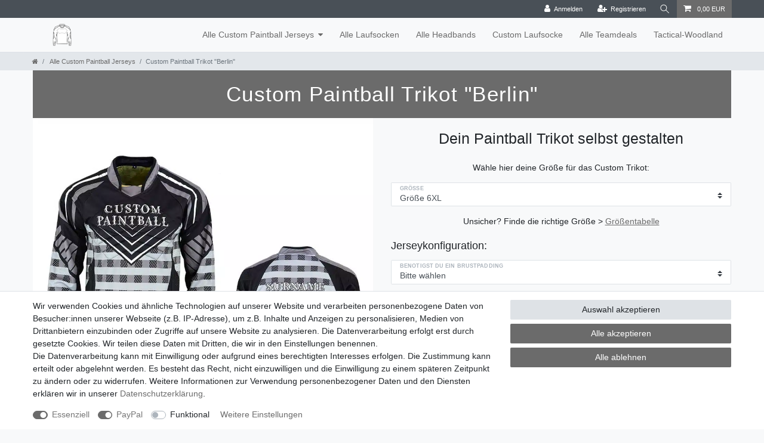

--- FILE ---
content_type: text/html; charset=UTF-8
request_url: https://www.custom-paintball-jersey.de/alle-custom-paintball-jerseys/paintball-jersey-mesh-black_1637_2817
body_size: 49795
content:






<!DOCTYPE html>

<html lang="de" data-framework="vue" prefix="og: http://ogp.me/ns#" class="icons-loading">

<head>
                        

    <script type="text/javascript">
    (function() {
        var _availableConsents = {"necessary.googleAnalytics":[true,["\/^_ga\/","_ga","_gid","_gat"],false],"necessary.consent":[true,[],null],"necessary.session":[true,[],null],"necessary.csrf":[true,["XSRF-TOKEN"],null],"necessary.shopbooster_cookie":[true,["plenty_cache"],null],"paypal.paypal-cookies":[true,["X-PP-SILOVER","X-PP-L7","tsrc","paypalplus_session_v2"],false],"convenience.languageDetection":[null,[],null]};
        var _allowedCookies = ["plenty_cache","XSRF-TOKEN","\/^_ga\/","_ga","_gid","_gat","X-PP-SILOVER","X-PP-L7","tsrc","paypalplus_session_v2","plenty-shop-cookie","PluginSetPreview","SID_PLENTY_ADMIN_60210","PreviewCookie"] || [];

        window.ConsentManager = (function() {
            var _consents = (function() {
                var _rawCookie = document.cookie.split(";").filter(function (cookie) {
                    return cookie.trim().indexOf("plenty-shop-cookie=") === 0;
                })[0];

                if (!!_rawCookie) {
                    try {
                        _rawCookie = decodeURIComponent(_rawCookie);
                    } catch (e) {
                        document.cookie = "plenty-shop-cookie= ; expires = Thu, 01 Jan 1970 00:00:00 GMT"
                        return null;
                    }

                    try {
                        return JSON.parse(
                            _rawCookie.trim().substr("plenty-shop-cookie=".length)
                        );
                    } catch (e) {
                        return null;
                    }
                }
                return null;
            })();

            Object.keys(_consents || {}).forEach(function(group) {
                if(typeof _consents[group] === 'object' && _consents[group] !== null)
                {
                    Object.keys(_consents[group] || {}).forEach(function(key) {
                        var groupKey = group + "." + key;
                        if(_consents[group][key] && _availableConsents[groupKey] && _availableConsents[groupKey][1].length) {
                            Array.prototype.push.apply(_allowedCookies, _availableConsents[groupKey][1]);
                        }
                    });
                }
            });

            if(!_consents) {
                Object.keys(_availableConsents || {})
                    .forEach(function(groupKey) {
                        if(_availableConsents[groupKey] && ( _availableConsents[groupKey][0] || _availableConsents[groupKey][2] )) {
                            Array.prototype.push.apply(_allowedCookies, _availableConsents[groupKey][1]);
                        }
                    });
            }

            var _setResponse = function(key, response) {
                _consents = _consents || {};
                if(typeof key === "object" && typeof response === "undefined") {
                    _consents = key;
                    document.dispatchEvent(new CustomEvent("consent-change", {
                        detail: {key: null, value: null, data: key}
                    }));
                    _enableScriptsOnConsent();
                } else {
                    var groupKey = key.split(".")[0];
                    var consentKey = key.split(".")[1];
                    _consents[groupKey] = _consents[groupKey] || {};
                    if(consentKey === "*") {
                        Object.keys(_availableConsents).forEach(function(aKey) {
                            if(aKey.split(".")[0] === groupKey) {
                                _consents[groupKey][aKey.split(".")[1]] = response;
                            }
                        });
                    } else {
                        _consents[groupKey][consentKey] = response;
                    }
                    document.dispatchEvent(new CustomEvent("consent-change", {
                        detail: {key: key, value: response, data: _consents}
                    }));
                    _enableScriptsOnConsent();
                }
                if(!_consents.hasOwnProperty('_id')) {
                    _consents['_id'] = "a6cdd2c7e5527591e1e9c0e3ba30ff20c2471662";
                }

                Object.keys(_availableConsents).forEach(function(key) {
                    if((_availableConsents[key][1] || []).length > 0) {
                        if(_isConsented(key)) {
                            _availableConsents[key][1].forEach(function(cookie) {
                                if(_allowedCookies.indexOf(cookie) < 0) _allowedCookies.push(cookie);
                            });
                        } else {
                            _allowedCookies = _allowedCookies.filter(function(cookie) {
                                return _availableConsents[key][1].indexOf(cookie) < 0;
                            });
                        }
                    }
                });

                document.cookie = "plenty-shop-cookie=" + JSON.stringify(_consents) + "; path=/; expires=" + _expireDate() + "; secure";
            };
            var _hasResponse = function() {
                return _consents !== null;
            };

            var _expireDate = function() {
                var expireSeconds = 0;
                                    expireSeconds = 8640000;
                                const date = new Date();
                date.setSeconds(date.getSeconds() + expireSeconds);
                const offset = date.getTimezoneOffset() / 60;
                date.setHours(date.getHours() - offset)
                return date.toUTCString();
            }
            var _isConsented = function(key) {
                var groupKey = key.split(".")[0];
                var consentKey = key.split(".")[1];

                if (consentKey === "*") {
                    return Object.keys(_availableConsents).some(function (aKey) {
                        var aGroupKey = aKey.split(".")[0];
                        return aGroupKey === groupKey && _isConsented(aKey);
                    });
                } else {
                    if(!_hasResponse()) {
                        return _availableConsents[key][0] || _availableConsents[key][2];
                    }

                    if(_consents.hasOwnProperty(groupKey) && _consents[groupKey].hasOwnProperty(consentKey))
                    {
                        return !!_consents[groupKey][consentKey];
                    }
                    else {
                        if(!!_availableConsents[key])
                        {
                            return _availableConsents[key][0];
                        }

                        console.warn("Cookie has been blocked due to not being registered: " + key);
                        return false;
                    }
                }
            };
            var _getConsents = function() {
                var _result = {};
                Object.keys(_availableConsents).forEach(function(key) {
                    var groupKey = key.split(".")[0];
                    var consentKey = key.split(".")[1];
                    _result[groupKey] = _result[groupKey] || {};
                    if(consentKey !== "*") {
                        _result[groupKey][consentKey] = _isConsented(key);
                    }
                });
                return _result;
            };
            var _isNecessary = function(key) {
                return _availableConsents.hasOwnProperty(key) && _availableConsents[key][0];
            };
            var _enableScriptsOnConsent = function() {
                var elementsToEnable = document.querySelectorAll("script[data-cookie-consent]");
                Array.prototype.slice.call(elementsToEnable).forEach(function(el) {
                    if(el.dataset && el.dataset.cookieConsent && _isConsented(el.dataset.cookieConsent) && el.type !== "application/javascript") {
                        var newScript = document.createElement("script");
                        if(el.src) {
                            newScript.src = el.src;
                        } else {
                            newScript.textContent = el.textContent;
                        }
                        el.parentNode.replaceChild(newScript, el);
                    }
                });
            };
            window.addEventListener("load", _enableScriptsOnConsent);
                        // Cookie proxy
            (function() {
                var _data = {};
                var _splitCookieString = function(cookiesString) {

                    var _allCookies = cookiesString.split(";");
                    var regex = /[^=]+=[^;]*;?((?:expires|path|domain)=[^;]*;)*/gm;
                    var cookies = [];

                    _allCookies.forEach(function(cookie){
                        if(cookie.trim().indexOf("plenty-shop-cookie=") === 0) {
                            var cookieString = decodeURIComponent(cookiesString);
                            var match;
                            while((match = regex.exec(cookieString)) !== null) {
                                if(match.index === match.lastIndex) {
                                    regex.lastIndex++;
                                }
                                cookies.push(match[0]);
                            }
                        } else if(cookie.length) {
                            cookies.push(cookie);
                        }
                    });

                    return cookies;

                };
                var _parseCookies = function (cookiesString) {
                    return _splitCookieString(cookiesString).map(function(cookieString) {
                        return _parseCookie(cookieString);
                    });
                };
                var _parseCookie = function(cookieString) {
                    var cookie = {
                        name: null,
                        value: null,
                        params: {}
                    };
                    var match = /^([^=]+)=([^;]*);*((?:[^;]*;?)*)$/.exec(cookieString.trim());
                    if(match && match[1]) {
                        cookie.name = match[1];
                        cookie.value = match[2];

                        (match[3] || "").split(";").map(function(param) {
                            return /^([^=]+)=([^;]*);?$/.exec(param.trim());
                        }).filter(function(param) {
                            return !!param;
                        }).forEach(function(param) {
                            cookie.params[param[1]] = param[2];
                        });

                        if(cookie.params && !cookie.params.path) {
                            cookie.params.path = "/";
                        }
                    }

                    return cookie;
                };
                var _isAllowed = function(cookieName) {
                    return _allowedCookies.some(function(allowedCookie) {
                        var match = /^\/(.*)\/([gmiy]*)$/.exec(allowedCookie);
                        return (match && match[1] && (new RegExp(match[1], match[2])).test(cookieName))
                            || allowedCookie === cookieName;
                    });
                };
                var _set = function(cookieString) {
                    var cookie = _parseCookie(cookieString);
                                                                    var domainParts = (window.location.host || window.location.hostname).split(".");
                        if(domainParts[0] === "www") {
                            domainParts.shift();
                            cookie.domain = "." + domainParts.join(".");
                        } else {
                            cookie.domain = (window.location.host || window.location.hostname);
                        }
                                        if(cookie && cookie.name) {
                        if(_isAllowed(cookie.name)) {
                            var cookieValue = cookie.value || "";
                            _data[cookie.name] = cookieValue + Object.keys(cookie.params || {}).map(function(paramKey) {
                                                            var date = new Date(_expireDate());
                                if(paramKey === "expires" && (new Date(cookie.params[paramKey]).getTime()) > date.getTime()) {
                                    return "; expires=" + _expireDate();
                                }
                                                            return "; " + paramKey.trim() + "=" + cookie.params[paramKey].trim();
                            }).join("");
                        } else {
                            _data[cookie.name] = null;
                            console.warn("Cookie has been blocked due to privacy settings: " + cookie.name);
                        }
                        _update();
                    }
                };
                var _get = function() {
                    return Object.keys(_data).filter(function (key) {
                        return !!_data[key];
                    }).map(function (key) {
                        return key + "=" + (_data[key].split(";")[0]);
                    }).join("; ");
                };
                var _update = function() {
                    delete document.cookie;
                    var cookies = _parseCookies(document.cookie);
                    Object.keys(_data).forEach(function(key) {
                        if(!_data[key]) {
                            // unset cookie
                            var domains = (window.location.host || window.location.hostname).split(".");
                            while(domains.length > 1) {
                                document.cookie = key + "=; path=/; expires=Thu, 01 Jan 1970 00:00:01 GMT; domain="+domains.join(".");
                                document.cookie = key + "=; path=/; expires=Thu, 01 Jan 1970 00:00:01 GMT; domain=."+domains.join(".");
                                domains.shift();
                            }
                            document.cookie = key + "=; path=/; expires=Thu, 01 Jan 1970 00:00:01 GMT;";
                            delete _data[key];
                        } else {
                            var existingCookie = cookies.find(function(cookie) { return cookie.name === key; });
                            var parsedData = _parseCookie(key + "=" + _data[key]);
                            if(!existingCookie || existingCookie.value !== parsedData.value) {
                                document.cookie = key + "=" + _data[key];
                            } else {
                                // console.log('No changes to cookie: ' + key);
                            }
                        }
                    });

                    if(!document.__defineGetter__) {
                        Object.defineProperty(document, 'cookie', {
                            get: _get,
                            set: _set
                        });
                    } else {
                        document.__defineGetter__('cookie', _get);
                        document.__defineSetter__('cookie', _set);
                    }
                };

                _splitCookieString(document.cookie).forEach(function(cookie)
                {
                    _set(cookie);
                });

                _update();
            })();
            
            return {
                setResponse: _setResponse,
                hasResponse: _hasResponse,
                isConsented: _isConsented,
                getConsents: _getConsents,
                isNecessary: _isNecessary
            };
        })();
    })();
</script>


    
<meta charset="utf-8">
<meta http-equiv="X-UA-Compatible" content="IE=edge">
<meta name="viewport" content="width=device-width, initial-scale=1">
<meta name="generator" content="plentymarkets" />
<meta name="format-detection" content="telephone=no"> 
<link rel="icon" type="image/x-icon" href="/favicon.ico">



            <link rel="canonical" href="https://www.custom-paintball-jersey.de/alle-custom-paintball-jerseys/paintball-jersey-mesh-black/a-1637">
    
    
<style data-font="Custom-Font">
    
                
        .icons-loading .fa { visibility: hidden !important; }
</style>

<link rel="preload" href="https://cdn02.plentymarkets.com/nu16ivz1v7yj/plugin/23/ceres/css/ceres-icons.css" as="style" onload="this.onload=null;this.rel='stylesheet';">
<noscript><link rel="stylesheet" href="https://cdn02.plentymarkets.com/nu16ivz1v7yj/plugin/23/ceres/css/ceres-icons.css"></noscript>


<link rel="preload" as="style" href="https://cdn02.plentymarkets.com/nu16ivz1v7yj/plugin/23/ceres/css/ceres-base.css?v=b127add14bf7d1661ad8dab4b0398c813f04d386">
    <link rel="stylesheet" href="https://cdn02.plentymarkets.com/nu16ivz1v7yj/plugin/23/ceres/css/ceres-base.css?v=b127add14bf7d1661ad8dab4b0398c813f04d386">


<script type="application/javascript">
    /*! loadCSS. [c]2017 Filament Group, Inc. MIT License */
    /* This file is meant as a standalone workflow for
    - testing support for link[rel=preload]
    - enabling async CSS loading in browsers that do not support rel=preload
    - applying rel preload css once loaded, whether supported or not.
    */
    (function( w ){
        "use strict";
        // rel=preload support test
        if( !w.loadCSS ){
            w.loadCSS = function(){};
        }
        // define on the loadCSS obj
        var rp = loadCSS.relpreload = {};
        // rel=preload feature support test
        // runs once and returns a function for compat purposes
        rp.support = (function(){
            var ret;
            try {
                ret = w.document.createElement( "link" ).relList.supports( "preload" );
            } catch (e) {
                ret = false;
            }
            return function(){
                return ret;
            };
        })();

        // if preload isn't supported, get an asynchronous load by using a non-matching media attribute
        // then change that media back to its intended value on load
        rp.bindMediaToggle = function( link ){
            // remember existing media attr for ultimate state, or default to 'all'
            var finalMedia = link.media || "all";

            function enableStylesheet(){
                // unbind listeners
                if( link.addEventListener ){
                    link.removeEventListener( "load", enableStylesheet );
                } else if( link.attachEvent ){
                    link.detachEvent( "onload", enableStylesheet );
                }
                link.setAttribute( "onload", null );
                link.media = finalMedia;
            }

            // bind load handlers to enable media
            if( link.addEventListener ){
                link.addEventListener( "load", enableStylesheet );
            } else if( link.attachEvent ){
                link.attachEvent( "onload", enableStylesheet );
            }

            // Set rel and non-applicable media type to start an async request
            // note: timeout allows this to happen async to let rendering continue in IE
            setTimeout(function(){
                link.rel = "stylesheet";
                link.media = "only x";
            });
            // also enable media after 3 seconds,
            // which will catch very old browsers (android 2.x, old firefox) that don't support onload on link
            setTimeout( enableStylesheet, 3000 );
        };

        // loop through link elements in DOM
        rp.poly = function(){
            // double check this to prevent external calls from running
            if( rp.support() ){
                return;
            }
            var links = w.document.getElementsByTagName( "link" );
            for( var i = 0; i < links.length; i++ ){
                var link = links[ i ];
                // qualify links to those with rel=preload and as=style attrs
                if( link.rel === "preload" && link.getAttribute( "as" ) === "style" && !link.getAttribute( "data-loadcss" ) ){
                    // prevent rerunning on link
                    link.setAttribute( "data-loadcss", true );
                    // bind listeners to toggle media back
                    rp.bindMediaToggle( link );
                }
            }
        };

        // if unsupported, run the polyfill
        if( !rp.support() ){
            // run once at least
            rp.poly();

            // rerun poly on an interval until onload
            var run = w.setInterval( rp.poly, 500 );
            if( w.addEventListener ){
                w.addEventListener( "load", function(){
                    rp.poly();
                    w.clearInterval( run );
                } );
            } else if( w.attachEvent ){
                w.attachEvent( "onload", function(){
                    rp.poly();
                    w.clearInterval( run );
                } );
            }
        }


        // commonjs
        if( typeof exports !== "undefined" ){
            exports.loadCSS = loadCSS;
        }
        else {
            w.loadCSS = loadCSS;
        }
    }( typeof global !== "undefined" ? global : this ) );

    (function() {
        var checkIconFont = function() {
            if(!document.fonts || document.fonts.check("1em FontAwesome")) {
                document.documentElement.classList.remove('icons-loading');
            }
        };

        if(document.fonts) {
            document.fonts.addEventListener("loadingdone", checkIconFont);
            window.addEventListener("load", checkIconFont);
        }
        checkIconFont();
    })();
</script>

                    

<!-- Extend the existing style with a template -->
                            <script type="text/plain" data-cookie-consent="necessary.googleAnalytics" async src="https://www.googletagmanager.com/gtag/js?id=G-4CF5FD0EP3"></script>
<script type="text/plain" data-cookie-consent="necessary.googleAnalytics">
    window.dataLayer = window.dataLayer || [];
    function gtag(){dataLayer.push(arguments);}

    gtag('consent', 'default', {
      'ad_storage': 'granted',
      'ad_user_data': 'granted',
      'ad_personalization': 'granted',
      'analytics_storage': 'granted'
    });

    gtag('js', new Date());

    gtag('config', 'G-4CF5FD0EP3');

                gtag('set', 'anonymizeIp', true);
    </script>

            



    
    
                
    
    

    
    
    
    
    

                    


<meta name="robots" content="all">
    <meta name="description" content="Custom Paintball Trikot &amp;quot;Berlin&amp;quot; mit deinem Spielernamen, deiner Spielernummer und deinem Teamlogo selbst gestalten – Größen von S-8XL">
    <meta name="keywords" content="schwarz grau weiss weiß">
<meta property="og:title" content="Custom Paintball Trikot &quot;Berlin&quot;
         | Trikot selbst gestalten"/>
<meta property="og:type" content="article"/>
<meta property="og:url" content="https://www.custom-paintball-jersey.de/alle-custom-paintball-jerseys/paintball-jersey-mesh-black/a-1637"/>
<meta property="og:image" content="https://cdn02.plentymarkets.com/nu16ivz1v7yj/item/images/1637/full/graues-custom-paintballjersey-customjersey-paintball-tischdecke.jpg"/>
<meta property="thumbnail" content="https://cdn02.plentymarkets.com/nu16ivz1v7yj/item/images/1637/full/graues-custom-paintballjersey-customjersey-paintball-tischdecke.jpg"/>

<script type="application/ld+json">
            {
                "@context"      : "https://schema.org/",
                "@type"         : "Product",
                "@id"           : "2817",
                "name"          : "Custom Paintball Trikot &amp;quot;Berlin&amp;quot;",
                "category"      : "Alle Custom Paintball Jerseys",
                "releaseDate"   : "",
                "image"         : "https://cdn02.plentymarkets.com/nu16ivz1v7yj/item/images/1637/full/graues-custom-paintballjersey-customjersey-paintball-tischdecke.jpg",
                "identifier"    : "2817",
                "description"   : "Das Custom Paintball Trikot &quot;Berlin&quot; vereint ein außergewöhnliches Design mit einem Hauch von Vintage-Stil. Die grauen Karomuster erinnern an klassische Muster und verleihen dem Trikot eine einzigartige und stilvolle Note, die auf dem Spielfeld sofort ins Auge fällt. Dieses Trikot ist ideal für Spieler, die sich durch Individualität und ein besonderes Design auszeichnen möchten.Das atmungsaktive Material sorgt für maximalen Tragekomfort, auch bei langen und intensiven Matches. Die robusten Stoffe garantieren Langlebigkeit und halten den hohen Anforderungen auf dem Spielfeld stand. Mit der Möglichkeit, deinen Namen, deine Spielernummer oder dein Teamlogo hinzuzufügen, kannst du das Trikot nach deinen Vorstellungen gestalten und deinem Teamgeist Ausdruck verleihen.Erhältlich in allen Größen von S bis 8XL, passt das Trikot jedem Spieler perfekt. Optional wählbare Features wie Paddings und Daumenschlaufen bieten zusätzlichen Schutz und Komfort. Mit dem Custom Paintball Jersey selber gestalten bringst du nicht nur Funktionalität, sondern auch einen einzigartigen Stil aufs Spielfeld. Zeige, wer du bist, und sei bereit für dein nächstes Match!",
                "disambiguatingDescription" : "Custom Jersey &quot;Berlin&quot;",
                "manufacturer"  : {
                    "@type"         : "Organization",
                    "name"          : "S3k.store - Manuela Rimbach, Schloßstr. 25, 34434 Borgentreich"
                },
                "sku"           : "1637",
                "offers": {
                    "@type"         : "Offer",
                    "priceCurrency" : "EUR",
                    "price"         : "100.00",
                    "url"           : "https://www.custom-paintball-jersey.de/alle-custom-paintball-jerseys/paintball-jersey-mesh-black_1637_2817",
                    "priceSpecification":[
                                                {
                            "@type": "UnitPriceSpecification",
                            "price": "100.00",
                            "priceCurrency": "EUR",
                            "priceType": "SalePrice",
                            "referenceQuantity": {
                                "@type": "QuantitativeValue",
                                "value": "1",
                                "unitCode": "C62"
                            }
                        }

                    ],
                    "availability"  : "https://schema.org/PreOrder",
                    "itemCondition" : "https://schema.org/NewCondition"
                },
                "depth": {
                    "@type"         : "QuantitativeValue",
                    "value"         : "0"
                },
                "width": {
                    "@type"         : "QuantitativeValue",
                    "value"         : "0"
                },
                "height": {
                    "@type"         : "QuantitativeValue",
                    "value"         : "0"
                },
                "weight": {
                    "@type"         : "QuantitativeValue",
                    "value"         : "0"
                }
            }
        </script>

<title>Custom Paintball Trikot &quot;Berlin&quot;
         | Trikot selbst gestalten</title>

            <style>
    #paypal_loading_screen {
        display: none;
        position: fixed;
        z-index: 2147483640;
        top: 0;
        left: 0;
        width: 100%;
        height: 100%;
        overflow: hidden;

        transform: translate3d(0, 0, 0);

        background-color: black;
        background-color: rgba(0, 0, 0, 0.8);
        background: radial-gradient(ellipse closest-corner, rgba(0,0,0,0.6) 1%, rgba(0,0,0,0.8) 100%);

        color: #fff;
    }

    #paypal_loading_screen .paypal-checkout-modal {
        font-family: "HelveticaNeue", "HelveticaNeue-Light", "Helvetica Neue Light", helvetica, arial, sans-serif;
        font-size: 14px;
        text-align: center;

        box-sizing: border-box;
        max-width: 350px;
        top: 50%;
        left: 50%;
        position: absolute;
        transform: translateX(-50%) translateY(-50%);
        cursor: pointer;
        text-align: center;
    }

    #paypal_loading_screen.paypal-overlay-loading .paypal-checkout-message, #paypal_loading_screen.paypal-overlay-loading .paypal-checkout-continue {
        display: none;
    }

    .paypal-checkout-loader {
        display: none;
    }

    #paypal_loading_screen.paypal-overlay-loading .paypal-checkout-loader {
        display: block;
    }

    #paypal_loading_screen .paypal-checkout-modal .paypal-checkout-logo {
        cursor: pointer;
        margin-bottom: 30px;
        display: inline-block;
    }

    #paypal_loading_screen .paypal-checkout-modal .paypal-checkout-logo img {
        height: 36px;
    }

    #paypal_loading_screen .paypal-checkout-modal .paypal-checkout-logo img.paypal-checkout-logo-pp {
        margin-right: 10px;
    }

    #paypal_loading_screen .paypal-checkout-modal .paypal-checkout-message {
        font-size: 15px;
        line-height: 1.5;
        padding: 10px 0;
    }

    #paypal_loading_screen.paypal-overlay-context-iframe .paypal-checkout-message, #paypal_loading_screen.paypal-overlay-context-iframe .paypal-checkout-continue {
        display: none;
    }

    .paypal-spinner {
        height: 30px;
        width: 30px;
        display: inline-block;
        box-sizing: content-box;
        opacity: 1;
        filter: alpha(opacity=100);
        animation: rotation .7s infinite linear;
        border-left: 8px solid rgba(0, 0, 0, .2);
        border-right: 8px solid rgba(0, 0, 0, .2);
        border-bottom: 8px solid rgba(0, 0, 0, .2);
        border-top: 8px solid #fff;
        border-radius: 100%
    }

    .paypalSmartButtons div {
        margin-left: 10px;
        margin-right: 10px;
    }
</style>    
                                    
    </head>

<body class="page-singleitem item-1637 variation-2817 ">

                    

<script>
    if('ontouchstart' in document.documentElement)
    {
        document.body.classList.add("touch");
    }
    else
    {
        document.body.classList.add("no-touch");
    }
</script>


<div id="vue-app" class="app">
    
    <lazy-hydrate when-idle>
        <notifications template="#vue-notifications" :initial-notifications="{&quot;error&quot;:null,&quot;warn&quot;:null,&quot;info&quot;:null,&quot;success&quot;:null,&quot;log&quot;:null}"></notifications>
    </lazy-hydrate>

    

             <header id="page-header" class="sticky-top">
        <div class="container-max">
            <div class="row flex-row-reverse position-relative">
                <div id="page-header-parent" class="col-12 header-container" data-header-offset>
                    <!-- 702 -->
 

<div class="top-bar header-fw unfixed">
    <div class="container-max px-0 pr-lg-3">
        <div class="row mx-0 flex-row-reverse position-relative">
                                            
            <div class="top-bar-items ">
                                <div class="controls">
                    <ul id="controlsList" class="controls-list mb-0 d-flex list-inline pl-2 pl-sm-1 pl-md-0">
                                                    <li class="list-inline-item control-user">
                                <client-only>
                                    <user-login-handler
                                        :show-login="true"
                                        :show-registration="true">
                                                                                <a class="nav-link" data-toggle="modal" aria-label="Anmelden">
                                            <i class="fa fa-user mr-0 mr-sm-1" aria-hidden="true"></i>
                                            <span class="d-none d-sm-inline">Anmelden</span>
                                        </a>
                                                                                                                        <a class="nav-link" data-toggle="modal" aria-label="Registrieren">
                                            <i class="fa fa-user-plus mr-0 mr-sm-1" aria-hidden="true"></i>
                                            <span class="d-none d-sm-inline">Registrieren</span>
                                        </a>
                                                                            </user-login-handler>
                                </client-only>
                            </li>
                        
                        
                        
                                                    <li class="list-inline-item control-search">
                                <a class="anicon anicon-search-xcross nav-link"
                                    
                                    data-toggle="collapse"
                                    href="#searchBox"
                                    aria-expanded="false"
                                    aria-controls="searchBox"
                                    data-testing="searchbox-select"
                                    data-parent="#controlsList"
                                    aria-label="Suche"
                                    @mouseover.once="$store.dispatch('loadComponent', 'item-search')">
                                    <span class="anicon-search-item" aria-hidden="true"></span>
                                </a>
                            </li>
                        
                        
                                                    <li class="list-inline-item control-basket position-relative">
                                <a v-toggle-basket-preview href="#" class="toggle-basket-preview nav-link" >
                                    
                                    <icon icon="shopping-cart" class-loading="fa-refresh" :loading="$store.state.basket.isBasketLoading"></icon>
                                                                            <span class="badge p-0 ml-2" v-if="!$store.state.basket.showNetPrices" v-basket-item-sum="$store.state.basket.data.itemSum">0,00 EUR</span>
                                        <span class="badge p-0 ml-2" v-else v-cloak v-basket-item-sum="$store.state.basket.data.itemSumNet">0,00 EUR</span>
                                                                    </a>

                                <basket-preview v-if="$store.state.lazyComponent.components['basket-preview']" :show-net-prices="false" :visible-fields="[&quot;basket.value_of_items_gross&quot;,&quot;basket.shipping_costs_gross&quot;,&quot;basket.order_total_gross&quot;]">
                                    <template #before-basket-item>
                                                            
                                    </template>
                                    <template #after-basket-item>
                                                            
                                    </template>
                                    <template #before-basket-totals>
                                                            
                                    </template>
                                    <template #before-item-sum>
                                                            
                                    </template>
                                    <template #after-item-sum>
                                                            
                                    </template>
                                    <template #before-shipping-costs>
                                                            
                                    </template>
                                    <template #after-shipping-costs>
                                                            
                                    </template>
                                    <template #before-total-sum>
                                                            
                                    </template>
                                    <template #before-vat>
                                                            
                                    </template>
                                    <template #after-vat>
                                                            
                                    </template>
                                    <template #after-total-sum>
                                                            
                                    </template>
                                    <template #after-basket-totals>
                                                            
                                    </template>
                                    <template #before-checkout-button>
                                                            
                                    </template>
                                    <template #after-checkout-button>
                                                            
                                    </template>
                                </basket-preview>
                            </li>
                                            </ul>
                </div>
            </div>
        </div>
    </div>

    <div class="container-max px-0 px-lg-3">
        <div class="row mx-0 flex-row-reverse position-relative">
                            <div id="searchBox" class="cmp cmp-search-box collapse">
                                            <lazy-load component="item-search">                            <item-search>
                                                                    <template #autocomplete-suggestions>
                                        <div class="autocomplete-suggestions shadow bg-white w-100"
                                            >
                                            <div class="widget widget-search-suggestion-item widget-primary">
    
    <search-suggestion-item
        :show-images="false"
                suggestion-type="item"
        :show-count="false"
        :show-additional-information="false">
    </search-suggestion-item>
</div>

                                        </div>
                                    </template>
                                                            </item-search>
                        </lazy-load>                                    </div>
            
            
                    </div>
    </div>
</div>



<nav class="navbar header-fw p-0 border-bottom normalmenu unfixed">
    <div class="container-max d-block"
    >
        <div class="row mx-0 position-relative d-flex">
            <div class="brand-wrapper px-lg-3 d-flex flex-fill">
                                    <a class="navbar-brand py-2" href="/">
                        <picture data-alt="Trikot selbst gestalten">
                            <source srcset="https://cdn02.plentymarkets.com/nu16ivz1v7yj/frontend/Custom-Paintball-Jersey/Favicon/blaupause_jersey_mit_padding.png">
                            <img
                                class="img-fluid"
                                src="https://cdn02.plentymarkets.com/nu16ivz1v7yj/frontend/Custom-Paintball-Jersey/Favicon/blaupause_jersey_mit_padding.png"
                                alt="Trikot selbst gestalten"
                            />
                        </picture>
                    </a>
                
                <button v-open-mobile-navigation class="navbar-toggler d-lg-none p-3" type="button">
                    &#9776;
                </button>
            </div>

            <div class="main-navbar-collapsable d-none d-lg-block">
                <ul class="mainmenu p-0 m-0 d-flex">
                                
    
        
                                                                                                                                                                                                                                                                                                
            
                <li class="ddown" v-navigation-touch-handler>
                    <a href="/alle-custom-paintball-jerseys">Alle Custom Paintball Jerseys</a>
                                        <ul data-level="1" class="collapse nav-dropdown-0">
                                                                                                                                                        <li><ul class="collapse-inner">
                                    <li class="level1">
                                                <a @touchstart.stop href="/alle-custom-paintball-jerseys/blaue-paintballjerseys">Blaue Paintballjerseys</a>
                    </li>
                                                        </ul></li>
                                                                                                                    <li><ul class="collapse-inner">
                                    <li class="level1">
                                                <a @touchstart.stop href="/alle-custom-paintball-jerseys/camo-paintballjerseys">Camo Paintballjerseys</a>
                    </li>
                                                        </ul></li>
                                                                                                                    <li><ul class="collapse-inner">
                                    <li class="level1">
                                                <a @touchstart.stop href="/alle-custom-paintball-jerseys/gelbe-paintballjerseys">Gelbe Paintballjerseys</a>
                    </li>
                                                        </ul></li>
                                                                                                                    <li><ul class="collapse-inner">
                                    <li class="level1">
                                                <a @touchstart.stop href="/alle-custom-paintball-jerseys/gruene-braune-paintballjerseys">Grüne / Braune Paintballjerseys</a>
                    </li>
                                                        </ul></li>
                                                                                                                    <li><ul class="collapse-inner">
                                    <li class="level1">
                                                <a @touchstart.stop href="/alle-custom-paintball-jerseys/pink-lila-paintballjerseys">Pink / Lila Paintballjerseys</a>
                    </li>
                                                        </ul></li>
                                                                                                                    <li><ul class="collapse-inner">
                                    <li class="level1">
                                                <a @touchstart.stop href="/alle-custom-paintball-jerseys/rote-orange-paintballjerseys">Rot / Orange Paintballjerseys</a>
                    </li>
                                                        </ul></li>
                                                                                                                    <li><ul class="collapse-inner">
                                    <li class="level1">
                                                <a @touchstart.stop href="/alle-custom-paintball-jerseys/schicke-paintballjerseys">Schicke Paintballjerseys</a>
                    </li>
                                                        </ul></li>
                                                                                                                    <li><ul class="collapse-inner">
                                    <li class="level1">
                                                <a @touchstart.stop href="/alle-custom-paintball-jerseys/grau-schwarze-paintballjerseys">Schwarze Paintballjerseys</a>
                    </li>
                                                        </ul></li>
                                                                        
                                            </ul>
                                    </li>

                        
        
                                                                
            
                <li>
                    <a href="/laufsocken-paintball-airsoft">Alle Laufsocken</a>
                </li>

                        
        
                                                                
            
                <li>
                    <a href="/alle-paintball-headbands">Alle Headbands</a>
                </li>

                        
        
                                                                
            
                <li>
                    <a href="/team-laufsocke-bestellen">Custom Laufsocke</a>
                </li>

                        
        
                                                                
            
                <li>
                    <a href="/teamdeals">Alle Teamdeals</a>
                </li>

                        
        
                                                                
            
                <li>
                    <a href="/tactical-woodland">Tactical-Woodland</a>
                </li>

                        

                </ul>
            </div>

        </div>
    </div>
</nav>
<div class="widget widget-code widget-none">
    <div class="widget-inner bg-appearance">
                    <!-- Google tag (gtag.js) -->
<script2 async src="https://www.googletagmanager.com/gtag/js?id=AW-16804282918"></script2>
<script2>
  window.dataLayer = window.dataLayer || [];
  function gtag(){dataLayer.push(arguments);}
  gtag('js', new Date());

  gtag('config', 'AW-16804282918');
</script2>
            </div>
</div>

                
                
                
    
                
<div class="breadcrumbs header-fw unfixed">
    <nav class="small d-none d-md-block px-0" data-component="breadcrumbs" data-renderer="twig">
                <ul class="breadcrumb container-max px-3 py-2 my-0 mx-auto">
            <li class="breadcrumb-item">
                <a href="/">
                    <i class="fa fa-home" aria-hidden="true"></i>
                                        <span class="breadcrumb-home"></span>
                                                        </a>
            </li>
                                                                                                        <li class="breadcrumb-item">
                            <a href="/alle-custom-paintball-jerseys">
                                Alle Custom Paintball Jerseys
                            </a>
                                                                                                            </li>
                                    
                                                    <li class="breadcrumb-item active">
                                                                        <span>Custom Paintball Trikot &quot;Berlin&quot;</span>
                    </li>
                                    </ul>
        <script2 type="application/ld+json">
        {
            "@context":"http://schema.org/",
            "@type":"BreadcrumbList",
            "itemListElement": [{"@type":"ListItem","position":1,"item":{"@id":"\/","name":"Home"}},{"@type":"ListItem","position":2,"item":{"@id":"\/alle-custom-paintball-jerseys","name":"Alle Custom Paintball Jerseys"}},{"@type":"ListItem","position":3,"item":{"@id":"https:\/\/www.custom-paintball-jersey.de\/alle-custom-paintball-jerseys\/paintball-jersey-mesh-black_1637_2817","name":"Custom Paintball Trikot \"Berlin\""}}]
        }
        </script2>
    </nav>
</div>
                </div>
            </div>
        </div>
    </header>
    

<div>
                
                        <lazy-hydrate when-idle>
        <mobile-navigation :initial-category="{&quot;parentCategoryId&quot;:null,&quot;id&quot;:810,&quot;type&quot;:&quot;item&quot;,&quot;right&quot;:&quot;all&quot;,&quot;level&quot;:1,&quot;linklist&quot;:&quot;Y&quot;,&quot;sitemap&quot;:&quot;Y&quot;,&quot;details&quot;:[{&quot;updatedBy&quot;:&quot;1&quot;,&quot;description&quot;:&quot;&quot;,&quot;lang&quot;:&quot;de&quot;,&quot;metaKeywords&quot;:&quot;&quot;,&quot;fulltext&quot;:&quot;N&quot;,&quot;metaRobots&quot;:&quot;ALL&quot;,&quot;updatedAt&quot;:&quot;2025-01-26T13:25:20+01:00&quot;,&quot;shortDescription&quot;:&quot;&quot;,&quot;categoryId&quot;:&quot;810&quot;,&quot;name&quot;:&quot;Alle Custom Paintball Jerseys&quot;,&quot;singleItemView&quot;:&quot;ItemViewSingleItem&quot;,&quot;nameUrl&quot;:&quot;alle-custom-paintball-jerseys&quot;,&quot;itemListView&quot;:&quot;ItemViewCategoriesList&quot;,&quot;plenty_category_details_image2_path&quot;:&quot;&quot;,&quot;description2&quot;:&quot;&quot;,&quot;canonicalLink&quot;:&quot;&quot;,&quot;pageView&quot;:&quot;PageDesignContent&quot;,&quot;position&quot;:&quot;1&quot;,&quot;metaDescription&quot;:&quot;W\u00e4hle aus vielen Jerseyideen aus &gt; lass deinen Spielernamen und deine Spielernummer draufdrucken &gt; Schon geht dein Jersey in die Druckerei&quot;,&quot;metaTitle&quot;:&quot;Custom Paintball Jerseys&quot;,&quot;plenty_category_details_image_path&quot;:&quot;&quot;,&quot;image&quot;:null,&quot;imagePath&quot;:null,&quot;image2&quot;:null,&quot;image2Path&quot;:null,&quot;plentyId&quot;:60210}],&quot;clients&quot;:[{&quot;categoryId&quot;:&quot;810&quot;,&quot;plentyId&quot;:60210},{&quot;categoryId&quot;:&quot;810&quot;,&quot;plentyId&quot;:35781},{&quot;categoryId&quot;:&quot;810&quot;,&quot;plentyId&quot;:30180}]}" :include-language="false"></mobile-navigation>
    </lazy-hydrate>
</div>

    <div id="page-body" class="main">
            

        
                
                    <div class="single container-max page-content">
            <div class="row">
                <div class="col">
                    <single-item
                        v-cloak
                        item-data="697531538acfa"
                        attributes-data="697531538ad4f"
                        variations="697531538ad55"
                        :after-key="null"
                        :please-select-option-variation-id="2816"
                        :init-please-select-option="false"
                        :show-net-prices="false"
                        :is-wish-list-enabled="true"
                        :item-id="1637"
                        v-slot="slotProps">
                        <!-- 1969 -->
 
<lazy-hydrate never>

    <div class="widget widget-title-bar widget-primary mb-0"
        >
        <div class="widget-inner bg-appearance pt-3 pb-3"
             
            >

                                            <h1 class="align-center"><span v-text="slotProps.getDataField('texts.name1')">Custom Paintball Trikot "Berlin"</span></h1>
    
                    </div>
    </div>

        </lazy-hydrate>
<div class="widget widget-full-width mb-0">
    <div class="widget-inner">
        <div class="widget widget-grid widget-two-col row">
    <div class="widget-inner col-xl-6 widget-prop-xl-3-1 col-lg-6 widget-prop-lg-3-1 col-md-6 widget-prop-md-3-1 col-sm-12 widget-prop-sm-3-1 widget-stacked-mobile col-12 widget-prop-3-1 widget-stacked-mobile">
        <div>
            
                    
    


<div class="widget widget-item-image widget-primary
    ">
            <item-image-carousel
            :max-quantity="10"
            image-url-accessor="url"
            :show-thumbs="false"
            :show-dots="true"
            animation-style="standard"
            plugin-path="https://cdn02.plentymarkets.com/nu16ivz1v7yj/plugin/23/ceres">
        </item-image-carousel>
    </div>
<lazy-hydrate never>

    <div class="widget widget-text widget-none d-none d-lg-block" style="margin-top: 1.5px;">
        <div class="widget-inner bg-appearance">
                            <h3><strong>So gestaltest du ein Custom Jersey:<br></strong></h3><ul><li>Wähle zuerst deine Größe aus</li><li>Weiter unten kannst du weitere Einstellungen zu deinem Custom Jersey vornehmen</li><li>Wenn du an einigen Stellen nichts draufgedruckt haben möchtest, lass das Feld leer<br></li><li>Schicke die Bestellung ab</li><li>Solltest du Sponsoren und Logos auf deinem Jersy haben wollen, schick uns diese per Email (vorzugsweise Vektor oder AI.file)</li><li>Wir schicken dir innerhalb von 14 Tagen einen Entwurf per Mail</li><li>Wenn dir der Entwurf gefällt, gibst du ihn frei und er geht in die Druckerei</li><li>Unsere Lieferzeit beträgt 6-8 Wochen</li></ul><h3 class="align-center"><br>Das ist im Preis deines Trikots enthalten:</h3><p class="align-center">Designkosten, Materialkosten, Druckkosten, Nähkosten. </p><p class="align-center">(*Es kommen nur noch die Versandkosten auf diesen Preis)</p>
                    </div>
    </div>

        </lazy-hydrate>
<lazy-hydrate never>

    <div class="widget widget-text widget-none">
        <div class="widget-inner bg-appearance pt-0 pr-5">
                            <p class="align-center"><br></p>
                    </div>
    </div>

        </lazy-hydrate>
</div>
    </div>
    <div class="widget-inner col-xl-6 widget-prop-xl-3-1 col-lg-6 widget-prop-lg-3-1 col-md-6 widget-prop-md-3-1 col-sm-12 widget-prop-sm-3-1 col-12 widget-prop-3-1">
        <div><lazy-hydrate never>

    <div class="widget widget-text widget-none mt-2">
        <div class="widget-inner bg-appearance">
                            <h2 class="align-center">Dein Paintball Trikot selbst gestalten</h2>
                    </div>
    </div>

        </lazy-hydrate>
<lazy-hydrate never>

    <div class="widget widget-text widget-none mt-0">
        <div class="widget-inner bg-appearance pt-1">
                            <p class="align-center">Wähle hier deine Größe für das Custom Trikot:</p>
                    </div>
    </div>

        </lazy-hydrate>
<div class="widget widget-attribute widget-primary
        "
    >
    <variation-select :force-content="true">
            </variation-select>
</div>
<lazy-hydrate never>

    <div class="widget widget-text widget-none mb-0">
        <div class="widget-inner bg-appearance pt-0 pb-3">
                            <p class="align-center">Unsicher? Finde die richtige Größe &gt; <a href="https://www.s3k.store/Custom-Paintball-jersey/Custom-Paintball-Jersey-Startseite/Favicon/GROESSENTABELLE-jersey-custom-3xl-5xl-8xl-camo-paintball.png" target="_blank" rel="noopener"><u>Größentabelle</u></a></p>
                    </div>
    </div>

        </lazy-hydrate>
<div class="widget widget-order-property widget-none  mb-0" >
    <order-property-list
        padding-classes="pb-0"        >
    </order-property-list>
</div>
<lazy-hydrate never>

    <div class="widget widget-text widget-none mt-0">
        <div class="widget-inner bg-appearance pt-0">
                            <h3 class="align-center"><strong>Das ist dein Preis:</strong></h3>
                    </div>
    </div>

        </lazy-hydrate>
<div class="widget widget-item-price widget-none
     align-center    "
    >
        <set-price v-if="$store.state.items.isItemSet" :show-cross-price="true"></set-price>
        <item-price v-else :show-cross-price="true"></item-price>
</div>
</div>
    </div>
</div>

    </div>
</div>



<div class="widget widget-add-to-basket widget-primary
     mb-0    "
    >

                        

    <intersect>
        <div class="w-100">
            <single-add-to-basket
                    button-size="btn-lg"
                    padding-classes=""
                    padding-inline-styles="">
            </single-add-to-basket>
        </div>

        <template #loading>
            <button class="btn btn-block btn-primary btn-appearance">
                <i class="fa fa-shopping-cart" aria-hidden="true"></i>
                In den Warenkorb
            </button>
        </template>
    </intersect>

                        
</div>
<lazy-hydrate never>

    <div class="widget widget-text widget-none mt-0">
        <div class="widget-inner bg-appearance pt-0">
                            <p class="align-center"><br>Denk dran: Wir benötigen alle Logos die auf das Jersey sollen per Mail. Du kannst auch gerne im Anschluss auf die Bestellbestätigung antworten. </p><p class="align-center">Mehr Infos: <a href="https://www.custom-paintball-jersey.de/wichtiges-ueber-paintball/paintball-bekleidung-von-custom-paintball-jersey" target="_blank" rel="noopener"><strong>Paintball Bekleidung selbst gestalten</strong></a></p>
                    </div>
    </div>

        </lazy-hydrate>
<hr class="widget widget-separator mt-0 mb-5" >
<lazy-hydrate never>

    <div class="widget widget-text widget-none mb-3">
        <div class="widget-inner bg-appearance">
                            <h3 class="align-center"><strong>Konfiguriere dein Custom Jersey nach deinen Wünschen</strong></h3>
                    </div>
    </div>

        </lazy-hydrate>
<div class="widget widget-grid widget-three-col row">
    
        <div class="widget-inner col-12 col-md-4 widget-prop-md-3-2">
            <div><lazy-hydrate never>

    <div class="widget widget-text widget-none">
        <div class="widget-inner bg-appearance">
                            <h3>Slim fit Schnitt</h3>
                    </div>
    </div>

        </lazy-hydrate>
<lazy-hydrate never>

    <div class="widget widget-text widget-none">
        <div class="widget-inner bg-appearance">
                            <p>Wir haben eine Jerseyform, die dich mit unserem super leichten Stoff auch noch durch den Schnitt schlanker aussehen lässt</p>
                    </div>
    </div>

        </lazy-hydrate>
</div>
        </div>

        <div class="widget-inner col-12 col-md-4 widget-prop-md-3-2">
            <div><lazy-hydrate never>

    <div class="widget widget-text widget-none">
        <div class="widget-inner bg-appearance">
                            <h3><span class="bg-#4d4d4d color-#ffffff">Daumenschlaufen&nbsp;</span></h3>
                    </div>
    </div>

        </lazy-hydrate>
<lazy-hydrate never>

    <div class="widget widget-text widget-none">
        <div class="widget-inner bg-appearance">
                            <p>Damit das Jersey da bleibt wo es soll, verhindern Daumenschlaufen das hochrutschen z.b. beim Sliden, an den jeweiligen Ärmeln</p>
                    </div>
    </div>

        </lazy-hydrate>
</div>
        </div>

        <div class="widget-inner col-12 col-md-4 widget-prop-md-3-2">
            <div><lazy-hydrate never>

    <div class="widget widget-text widget-none">
        <div class="widget-inner bg-appearance">
                            <h3><span class="bg-#4d4d4d color-#ffffff">Paddings</span></h3>
                    </div>
    </div>

        </lazy-hydrate>
<lazy-hydrate never>

    <div class="widget widget-text widget-none">
        <div class="widget-inner bg-appearance">
                            <p>An verschiedenen Stellen, die dich schützen sollen, wenn du durch Gestrüpp kriechst oder Bälle mit dem Körper fängst</p>
                    </div>
    </div>

        </lazy-hydrate>
</div>
        </div>

    </div>
<hr class="widget widget-separator mb-3" >
<lazy-hydrate never>

    <div class="widget widget-text widget-none">
        <div class="widget-inner bg-appearance">
                            <h4 class="align-center">Optionales Zubehör zu deinem Custom Jersey</h4>
                    </div>
    </div>

        </lazy-hydrate>
<div class="widget widget-grid widget-two-col row">
    <div class="widget-inner col-xl-6 widget-prop-xl-3-1 col-lg-6 widget-prop-lg-3-1 col-md-6 widget-prop-md-3-1 col-sm-12 widget-prop-sm-3-1 widget-stacked-mobile col-12 widget-prop-3-1 widget-stacked-mobile">
        <div>





            

        

    

<div class="widget widget-image-box widget-image-box-no-caption widget-primary
     widget-retain-aspect-ratio                  mouseover-zoom"
    >
    <a href="https://cdn02.plentymarkets.com/nu16ivz1v7yj/frontend/Custom_Laufsocke/pewpew-custom-paintball-laufsocke-airsoft-paintballlaufsocke-airsoftlaufsocke.png" target="_blank">
                                                            
            
                            <lazy-img
                    picture-class="img-cover"
                    image-url="https://cdn02.plentymarkets.com/nu16ivz1v7yj/frontend/Custom_Laufsocke/pewpew-custom-paintball-laufsocke-airsoft-paintballlaufsocke-airsoftlaufsocke.png"
                    fallback-url=""
                    alt="Paintball Laufsocke selbst gestalten"
                    >
                </lazy-img>
                <noscript v-if="false">
                    <img src="https://cdn02.plentymarkets.com/nu16ivz1v7yj/frontend/Custom_Laufsocke/pewpew-custom-paintball-laufsocke-airsoft-paintballlaufsocke-airsoftlaufsocke.png"
                        class="img-cover"
                        alt="Paintball Laufsocke selbst gestalten"
                        >
                </noscript>
            
                        </a>
</div>
</div>
    </div>
    <div class="widget-inner col-xl-6 widget-prop-xl-3-1 col-lg-6 widget-prop-lg-3-1 col-md-6 widget-prop-md-3-1 col-sm-12 widget-prop-sm-3-1 col-12 widget-prop-3-1">
        <div><lazy-hydrate never>

    <div class="widget widget-text widget-none">
        <div class="widget-inner bg-appearance">
                            <h5 class="align-center"><strong>Barrelcover - Laufkondom - Laufsocke<br></strong></h5><p>Passend zu deinem Jersey kannst du auch noch eine passende <strong>Custom Laufsocke</strong> in deinem Jerseydesign bestellen. Solltest du eine Laufsocke dazu bestellen wollen, schreib uns bitte in das Kommentarfeld der Bestellung ob du eine Laufsocke in Normalgröße (8x16cm) oder in Extrabreit (10x16cm) möchtest. </p><p>Die Laufsocke auf dem Bild links ist eine 8x16cm Laufsocke. </p>
                    </div>
    </div>

        </lazy-hydrate>
</div>
    </div>
</div>
<div class="widget widget-grid widget-two-col row bg-white">
    <div class="widget-inner col-xl-6 widget-prop-xl-3-1 col-lg-6 widget-prop-lg-3-1 col-md-6 widget-prop-md-3-1 col-sm-12 widget-prop-sm-3-1 widget-stacked-mobile col-12 widget-prop-3-1 widget-stacked-mobile">
        <div><lazy-hydrate never>

    <div class="widget widget-text widget-none">
        <div class="widget-inner bg-appearance pt-4">
                            <h5 class="align-center"><strong>Headband - Bandana</strong></h5><p>Zu jedem Jersey kannst du dir von uns auch ein passendes <strong>Custom Headband </strong>(Bandana) gestalten lassen. Unsere Headbands haben auf der Innenseite ein großes "Handtuchstoff" ähnliches Patch, ähnlich einem Schweißband - für optimalen Tragekomfort.</p><p>Bitte beachte, dass das Headband nicht aussieht, wie auf der rechten Seite, sondern ähnlich, deinem oben ausgewählten Jersey.</p>
                    </div>
    </div>

        </lazy-hydrate>
</div>
    </div>
    <div class="widget-inner col-xl-6 widget-prop-xl-3-1 col-lg-6 widget-prop-lg-3-1 col-md-6 widget-prop-md-3-1 col-sm-12 widget-prop-sm-3-1 col-12 widget-prop-3-1">
        <div>





            

                    
    
    

<div class="widget widget-image-box widget-image-box-no-caption widget-primary
     widget-proportional widget-prop-auto     align-center         mt-5 mr-2 mb-4     mouseover-zoom"
     style="margin-left: 200px;">
    <a href="https://cdn02.plentymarkets.com/nu16ivz1v7yj/frontend/Custom-Paintball-Jersey/custom-headband-bandana__1_.png" target="_blank">
                                                            
            
                            <lazy-img
                    picture-class="img-contain"
                    image-url="https://cdn02.plentymarkets.com/nu16ivz1v7yj/frontend/Custom-Paintball-Jersey/custom-headband-bandana__1_.png"
                    fallback-url=""
                    alt=""
                    >
                </lazy-img>
                <noscript v-if="false">
                    <img src="https://cdn02.plentymarkets.com/nu16ivz1v7yj/frontend/Custom-Paintball-Jersey/custom-headband-bandana__1_.png"
                        class="img-contain"
                        alt=""
                        >
                </noscript>
            
                        </a>
</div>
</div>
    </div>
</div>
<div class="widget widget-grid widget-two-col row">
    <div class="widget-inner col-xl-8 widget-prop-xl-2-1 col-lg-8 widget-prop-lg-2-1 col-md-8 widget-prop-md-2-1 col-sm-12 widget-prop-sm-3-1 widget-stacked-mobile col-12 widget-prop-3-1 widget-stacked-mobile">
        <div><lazy-hydrate never>

    <div class="widget widget-text widget-none mb-4">
        <div class="widget-inner bg-appearance">
                            <h4 class="align-center">Bestelle jetzt: <span v-text="slotProps.getDataField('texts.name1')">Custom Paintball Trikot "Berlin"</span></h4><p><br></p><p>Das <b>Custom Paintball Trikot "Berlin"</b> vereint ein außergewöhnliches Design mit einem Hauch von Vintage-Stil. Die grauen Karomuster erinnern an klassische Muster und verleihen dem Trikot eine einzigartige und stilvolle Note, die auf dem Spielfeld sofort ins Auge fällt. Dieses Trikot ist ideal für Spieler, die sich durch Individualität und ein besonderes Design auszeichnen möchten.<br><br>Das atmungsaktive Material sorgt für maximalen Tragekomfort, auch bei langen und intensiven Matches. Die robusten Stoffe garantieren Langlebigkeit und halten den hohen Anforderungen auf dem Spielfeld stand. Mit der Möglichkeit, deinen Namen, deine Spielernummer oder dein Teamlogo hinzuzufügen, kannst du das Trikot nach deinen Vorstellungen gestalten und deinem Teamgeist Ausdruck verleihen.<br><br>Erhältlich in allen Größen von S bis 8XL, passt das Trikot jedem Spieler perfekt. Optional wählbare Features wie Paddings und Daumenschlaufen bieten zusätzlichen Schutz und Komfort. Mit dem <b>Custom Paintball Jersey selber gestalten</b> bringst du nicht nur Funktionalität, sondern auch einen einzigartigen Stil aufs Spielfeld. Zeige, wer du bist, und sei bereit für dein nächstes Match!</p>
                    </div>
    </div>

        </lazy-hydrate>
<lazy-hydrate never>

    <div class="widget widget-text widget-none">
        <div class="widget-inner bg-appearance">
                            <p><span v-text="slotProps.getDataField('texts.name3')">Paintballtrikot mit Custom Logo</span>: Custom Jersey "Berlin"</p>
                    </div>
    </div>

        </lazy-hydrate>
</div>
    </div>
    <div class="widget-inner col-xl-4 widget-prop-xl-auto col-lg-4 widget-prop-lg-auto col-md-4 widget-prop-md-auto col-sm-12 widget-prop-sm-3-1 col-12 widget-prop-3-1">
        <div>
            
                    
    


<div class="widget widget-item-image widget-primary
    ">
            <item-image-carousel
            :max-quantity="10"
            image-url-accessor="urlMiddle"
            :show-thumbs="true"
            :show-dots="true"
            animation-style="standard"
            plugin-path="https://cdn02.plentymarkets.com/nu16ivz1v7yj/plugin/23/ceres">
        </item-image-carousel>
    </div>
</div>
    </div>
</div>
<lazy-hydrate never>

    <div class="widget widget-text widget-none bg-white mt-3">
        <div class="widget-inner bg-appearance">
                            <h4 class="align-center">FAQ - Alles Wichtige über unsere Custom Paintball Jerseys | Produkte</h4>
                    </div>
    </div>

        </lazy-hydrate>
<div class="widget widget-accordion widget-primary bg-white"
         id="accordion_67a8b89ff1c7a"
            >
                    
                        <div class="card">
                <button class="card-header btn btn-link text-appearance collapsed "                         id="heading_67a8b89ff1c7a_1" type="button" data-toggle="collapse"
                        data-target="#collapse_67a8b89ff1c7a_1" aria-expanded="false"
                        aria-controls="collapse_67a8b89ff1c7a_1">
                    <h5 class="h5 pr-5 mb-0">
                        Wie lange dauert die Herstellung eines Custom Jerseys | Paintball Laufsocke | Bandanas?
                        <i class="fa fa-chevron-down"></i>
                    </h5>
                </button>

                <div id="collapse_67a8b89ff1c7a_1" class="collapse"
                     aria-labelledby="heading_67a8b89ff1c7a_1"
                     data-parent="#accordion_67a8b89ff1c7a">
                    <div class="card-body">
                                                    <p>In der Regel zwischen 6 und 8 Wochen. Wenn wir dich in die aktuelle Lieferung dazunehmen können, geht es manchmal auch schneller.&nbsp;</p><p>&nbsp;</p><p>Stell dich aber bitte auf den Standardwert 6-8 Wochen ein.</p>
                                            </div>
                </div>
            </div>
                    
                        <div class="card">
                <button class="card-header btn btn-link text-appearance collapsed "                         id="heading_67a8b89ff1c7a_2" type="button" data-toggle="collapse"
                        data-target="#collapse_67a8b89ff1c7a_2" aria-expanded="false"
                        aria-controls="collapse_67a8b89ff1c7a_2">
                    <h5 class="h5 pr-5 mb-0">
                        Wann weiß ich, wann ich die Lieferung bekomme?
                        <i class="fa fa-chevron-down"></i>
                    </h5>
                </button>

                <div id="collapse_67a8b89ff1c7a_2" class="collapse"
                     aria-labelledby="heading_67a8b89ff1c7a_2"
                     data-parent="#accordion_67a8b89ff1c7a">
                    <div class="card-body">
                                                    <p>Ganz einfach, sobald wir die Ware von der Druckerei auf Vollständigkeit und Qualität überprüft haben. Verpacken wir deine Custom Produkte und schicken dir eine <strong>Email</strong>, wenn das Paket unser Haus verlassen hat.&nbsp;</p><p>&nbsp;</p><p>Da wir Mittig in Deutschland liegen, dauert es erfahrungsgemäß dann nur noch 2 Tage, bis du dein Produkt in den Händen hältst. Sollte es unerwartet länger dauern, kontaktiere uns bitte, damit wir deine Sendungsverfolgung überprüfen und ggf. handeln können.</p>
                                            </div>
                </div>
            </div>
                    
                        <div class="card">
                <button class="card-header btn btn-link text-appearance collapsed "                         id="heading_67a8b89ff1c7a_3" type="button" data-toggle="collapse"
                        data-target="#collapse_67a8b89ff1c7a_3" aria-expanded="false"
                        aria-controls="collapse_67a8b89ff1c7a_3">
                    <h5 class="h5 pr-5 mb-0">
                        Was kann ich alles drauf drucken lassen?
                        <i class="fa fa-chevron-down"></i>
                    </h5>
                </button>

                <div id="collapse_67a8b89ff1c7a_3" class="collapse"
                     aria-labelledby="heading_67a8b89ff1c7a_3"
                     data-parent="#accordion_67a8b89ff1c7a">
                    <div class="card-body">
                                                    <p>Eigentlich fast alles, solang es keine Bildrechte Dritter verletzt&nbsp;</p><p>&nbsp;</p><p><strong>Custom Jersey</strong>: Wenn uns das Logo, welches du auf dein Jersey gedruckt haben möchtest in Vektor (Dateiendung - .eps .ai) &nbsp;vorliegt. Schick es uns gerne an unsere Emailadresse kontakt[at]s3k.store. Solltest du für dein Jersey dein Wunschlogo nicht als Vektordatei vorliegen haben, wird es leicht leicht unscharf auf dem Jersey erscheinen.&nbsp;</p><p>&nbsp;</p><p>Es ist aber trotzdem möglich es dir auf dein Jersey zu drucken.&nbsp;</p><p>&nbsp;</p><p>Lies hier mehr: <a href="https://www.custom-paintball-jersey.de/#waskannichdraufdrucken" target="_blank"><u>Was kann ich auf das Jersey drucken lassen?</u></a>&nbsp;</p><p>&nbsp;</p><p><strong>Bandanas</strong>: Hier darf es gerne auch ein .png .jpg oder ein anderes Bildformat sein. (Natürlich auch gerne .eps oder .ai.)</p><p>&nbsp;</p><p>Sollte das Format zu groß für eine einzelne Email sein, kannst du es uns auch gerne per Dropbox, OneDrive oder Wetransfer per Link an uns senden.</p><p>&nbsp;</p><p>Lies hier mehr: <a href="https://www.s3k.store/wunschdesign-fuer-deine-paintballlaufsocke/brauche-design-laufsocke" target="_blank"><u>Das drucken wir drauf</u></a></p>
                                            </div>
                </div>
            </div>
                    
                        <div class="card">
                <button class="card-header btn btn-link text-appearance collapsed "                         id="heading_67a8b89ff1c7a_4" type="button" data-toggle="collapse"
                        data-target="#collapse_67a8b89ff1c7a_4" aria-expanded="false"
                        aria-controls="collapse_67a8b89ff1c7a_4">
                    <h5 class="h5 pr-5 mb-0">
                        Könnt ihr mir ein Musterjersey schicken?
                        <i class="fa fa-chevron-down"></i>
                    </h5>
                </button>

                <div id="collapse_67a8b89ff1c7a_4" class="collapse"
                     aria-labelledby="heading_67a8b89ff1c7a_4"
                     data-parent="#accordion_67a8b89ff1c7a">
                    <div class="card-body">
                                                    <p>Ein Musterjersey haben wir leider nicht vorrätig, da all unsere Jerseys Customjerseys mit individuellen Designs sind.&nbsp;</p><p>&nbsp;</p><p>Unser Vorschlag für deine Teambestellung ist: Bestelle erstmal ein Jersey mit eurem Wunschdesign, in eurer durchschnittlichen Größe. So könnt ihr testen, welche Größe passen würde und ob ihr noch etwas am Design ändern wollt. Erst dann löst ihr die Teambestellung aus.</p><p>&nbsp;</p>
                                            </div>
                </div>
            </div>
                    
                        <div class="card">
                <button class="card-header btn btn-link text-appearance collapsed "                         id="heading_67a8b89ff1c7a_5" type="button" data-toggle="collapse"
                        data-target="#collapse_67a8b89ff1c7a_5" aria-expanded="false"
                        aria-controls="collapse_67a8b89ff1c7a_5">
                    <h5 class="h5 pr-5 mb-0">
                        Wo finde ich eure Custom Jersey Größentabelle?
                        <i class="fa fa-chevron-down"></i>
                    </h5>
                </button>

                <div id="collapse_67a8b89ff1c7a_5" class="collapse"
                     aria-labelledby="heading_67a8b89ff1c7a_5"
                     data-parent="#accordion_67a8b89ff1c7a">
                    <div class="card-body">
                                                    <p style="box-sizing:border-box;margin-bottom:20px;margin-top:20px;padding:0px;">Auf euren Wunsch hin haben wir die Größentabellen nun an jedes Jersey in unserem Shop angehangen. Scrolle dazu einfach innerhalb der Jerseysansicht herunter oder siehe dir die Größentabelle hier an:</p><p style="box-sizing:border-box;margin-bottom:20px;margin-top:20px;padding:0px;"><br><a href="https://www.s3k.store/Custom-Paintball-jersey/Custom-Paintball-Jersey-Startseite/Favicon/GROESSENTABELLE-jersey-custom-3xl-5xl-8xl-camo-paintball.png" target="_blank"><img class="image_resized" style="width:100%;" src="https://www.s3k.store/Custom-Paintball-jersey/Custom-Paintball-Jersey-Startseite/Favicon/GROESSENTABELLE-jersey-custom-3xl-5xl-8xl-camo-paintball.png"></a></p>
                                            </div>
                </div>
            </div>
                    
                        <div class="card">
                <button class="card-header btn btn-link text-appearance collapsed "                         id="heading_67a8b89ff1c7a_6" type="button" data-toggle="collapse"
                        data-target="#collapse_67a8b89ff1c7a_6" aria-expanded="false"
                        aria-controls="collapse_67a8b89ff1c7a_6">
                    <h5 class="h5 pr-5 mb-0">
                        Welche Laufsockengrößen gibt es?
                        <i class="fa fa-chevron-down"></i>
                    </h5>
                </button>

                <div id="collapse_67a8b89ff1c7a_6" class="collapse"
                     aria-labelledby="heading_67a8b89ff1c7a_6"
                     data-parent="#accordion_67a8b89ff1c7a">
                    <div class="card-body">
                                                    <p>Wir bieten Paintball Laufsocken in der Standardgröße 8x16cm für <span style="box-sizing:border-box;"><strong>Turniermarkierer&nbsp;</strong></span>an und in Extrabreit für Shrouds und <span style="box-sizing:border-box;"><strong>Woodlandmarkierer&nbsp;</strong></span>in 10x16cm.&nbsp;</p><p>&nbsp;</p><p>Bilder sagen immer mehr als tausend Worte, weshalb wir dir hier zum Verständnis ein Bild angehangen haben.</p><p>&nbsp;</p><center><p><img class="image_resized" style="width:500px;" src="https://cdn02.plentymarkets.com/nu16ivz1v7yj/item/images/1486/full/paintballgun-emek-paintballlaufsocke-laufsocke-paintball-s3k.png"></p><p>&nbsp;</p><center>&nbsp;</center></center>
                                            </div>
                </div>
            </div>
                    
                        <div class="card">
                <button class="card-header btn btn-link text-appearance collapsed "                         id="heading_67a8b89ff1c7a_7" type="button" data-toggle="collapse"
                        data-target="#collapse_67a8b89ff1c7a_7" aria-expanded="false"
                        aria-controls="collapse_67a8b89ff1c7a_7">
                    <h5 class="h5 pr-5 mb-0">
                        Ich habe mein erstes Jersey wo anders designen lassen, aber ihr seid günstiger...
                        <i class="fa fa-chevron-down"></i>
                    </h5>
                </button>

                <div id="collapse_67a8b89ff1c7a_7" class="collapse"
                     aria-labelledby="heading_67a8b89ff1c7a_7"
                     data-parent="#accordion_67a8b89ff1c7a">
                    <div class="card-body">
                                                    <p><strong>Jerseyhersteller </strong>gibt es viele auf dem Markt und auch hier gibt es unterschiedliche Qualitätsansprüche und auch Preise pro Jersey.&nbsp;</p><p>&nbsp;</p><p>Wenn du dein <strong>Jerseydesign </strong>von einer anderen Firma herstellen hast lassen und auch die Rechte für das Design besitzt, können wir dein altes Design übernehmen und auf unsere Jerseys drucken.&nbsp;</p><p>&nbsp;</p><p>Bitte beachte, dass das nur geht, wenn du die Rechte auch besitzt und uns das Design in hoher Auflösung (Vektor) zukommen lassen kannst.</p>
                                            </div>
                </div>
            </div>
                    
                        <div class="card">
                <button class="card-header btn btn-link text-appearance collapsed "                         id="heading_67a8b89ff1c7a_8" type="button" data-toggle="collapse"
                        data-target="#collapse_67a8b89ff1c7a_8" aria-expanded="false"
                        aria-controls="collapse_67a8b89ff1c7a_8">
                    <h5 class="h5 pr-5 mb-0">
                        Ich will mir mein Jersey | Laufsocke selbst designen - ich kann mit Photoshop umgehen, wo finde ich die Datei?
                        <i class="fa fa-chevron-down"></i>
                    </h5>
                </button>

                <div id="collapse_67a8b89ff1c7a_8" class="collapse"
                     aria-labelledby="heading_67a8b89ff1c7a_8"
                     data-parent="#accordion_67a8b89ff1c7a">
                    <div class="card-body">
                                                    <p>Für dein <strong>Jersey </strong>findest du die passende Datei hier:</p><p>&nbsp;</p><p><a href="https://1drv.ms/u/s!An0qzBacZ2REge4BDWm50fKkl9J4cw?e=URCfDL" rel="noopener noreferrer" title="Jersey PSD Template" target="_blank"><u>PSD Custom Jersey</u></a>&nbsp;</p><p>&nbsp;</p><p>Für deine <strong>Laufsocke </strong>in 8x16cm und 10x16 cm findest du die passende Datei hier:&nbsp;</p><p>&nbsp;</p><p><a href="https://s3k.store/S3Kstore-Laufsocken-Template.zip"><span style="box-sizing:border-box;"><u>PSD Paintball Laufsocke</u></span></a></p><p>&nbsp;</p><p>Sende und deine Datei bitte als .AI oder .PSD an unsere Emailadresse kontakt[at]s3k.store zurück.</p>
                                            </div>
                </div>
            </div>
            </div>
    <script2 type="application/ld+json">
        {
            "@context":"http://schema.org/",
            "@id": "https://www.custom-paintball-jersey.de/alle-custom-paintball-jerseys/paintball-jersey-mesh-black/a-1637#faq",
            "@type":"FAQPage",
            "mainEntity": [{"@type":"Question","name":"Wie lange dauert die Herstellung eines Custom Jerseys | Paintball Laufsocke | Bandanas?","answerCount":1,"acceptedAnswer":{"@type":"Answer","text":"In der Regel zwischen 6 und 8 Wochen. Wenn wir dich in die aktuelle Lieferung dazunehmen k\u00f6nnen, geht es manchmal auch schneller.&nbsp;&nbsp;Stell dich aber bitte auf den Standardwert 6-8 Wochen ein."}},{"@type":"Question","name":"Wann wei\u00df ich, wann ich die Lieferung bekomme?","answerCount":1,"acceptedAnswer":{"@type":"Answer","text":"Ganz einfach, sobald wir die Ware von der Druckerei auf Vollst\u00e4ndigkeit und Qualit\u00e4t \u00fcberpr\u00fcft haben. Verpacken wir deine Custom Produkte und schicken dir eine Email, wenn das Paket unser Haus verlassen hat.&nbsp;&nbsp;Da wir Mittig in Deutschland liegen, dauert es erfahrungsgem\u00e4\u00df dann nur noch 2 Tage, bis du dein Produkt in den H\u00e4nden h\u00e4ltst. Sollte es unerwartet l\u00e4nger dauern, kontaktiere uns bitte, damit wir deine Sendungsverfolgung \u00fcberpr\u00fcfen und ggf. handeln k\u00f6nnen."}},{"@type":"Question","name":"Was kann ich alles drauf drucken lassen?","answerCount":1,"acceptedAnswer":{"@type":"Answer","text":"Eigentlich fast alles, solang es keine Bildrechte Dritter verletzt&nbsp;&nbsp;Custom Jersey: Wenn uns das Logo, welches du auf dein Jersey gedruckt haben m\u00f6chtest in Vektor (Dateiendung - .eps .ai) &nbsp;vorliegt. Schick es uns gerne an unsere Emailadresse kontakt[at]s3k.store. Solltest du f\u00fcr dein Jersey dein Wunschlogo nicht als Vektordatei vorliegen haben, wird es leicht leicht unscharf auf dem Jersey erscheinen.&nbsp;&nbsp;Es ist aber trotzdem m\u00f6glich es dir auf dein Jersey zu drucken.&nbsp;&nbsp;Lies hier mehr: Was kann ich auf das Jersey drucken lassen?&nbsp;&nbsp;Bandanas: Hier darf es gerne auch ein .png .jpg oder ein anderes Bildformat sein. (Nat\u00fcrlich auch gerne .eps oder .ai.)&nbsp;Sollte das Format zu gro\u00df f\u00fcr eine einzelne Email sein, kannst du es uns auch gerne per Dropbox, OneDrive oder Wetransfer per Link an uns senden.&nbsp;Lies hier mehr: Das drucken wir drauf"}},{"@type":"Question","name":"K\u00f6nnt ihr mir ein Musterjersey schicken?","answerCount":1,"acceptedAnswer":{"@type":"Answer","text":"Ein Musterjersey haben wir leider nicht vorr\u00e4tig, da all unsere Jerseys Customjerseys mit individuellen Designs sind.&nbsp;&nbsp;Unser Vorschlag f\u00fcr deine Teambestellung ist: Bestelle erstmal ein Jersey mit eurem Wunschdesign, in eurer durchschnittlichen Gr\u00f6\u00dfe. So k\u00f6nnt ihr testen, welche Gr\u00f6\u00dfe passen w\u00fcrde und ob ihr noch etwas am Design \u00e4ndern wollt. Erst dann l\u00f6st ihr die Teambestellung aus.&nbsp;"}},{"@type":"Question","name":"Wo finde ich eure Custom Jersey Gr\u00f6\u00dfentabelle?","answerCount":1,"acceptedAnswer":{"@type":"Answer","text":"Auf euren Wunsch hin haben wir die Gr\u00f6\u00dfentabellen nun an jedes Jersey in unserem Shop angehangen. Scrolle dazu einfach innerhalb der Jerseysansicht herunter oder siehe dir die Gr\u00f6\u00dfentabelle hier an:"}},{"@type":"Question","name":"Welche Laufsockengr\u00f6\u00dfen gibt es?","answerCount":1,"acceptedAnswer":{"@type":"Answer","text":"Wir bieten Paintball Laufsocken in der Standardgr\u00f6\u00dfe 8x16cm f\u00fcr Turniermarkierer&nbsp;an und in Extrabreit f\u00fcr Shrouds und Woodlandmarkierer&nbsp;in 10x16cm.&nbsp;&nbsp;Bilder sagen immer mehr als tausend Worte, weshalb wir dir hier zum Verst\u00e4ndnis ein Bild angehangen haben.&nbsp;&nbsp;&nbsp;"}},{"@type":"Question","name":"Ich habe mein erstes Jersey wo anders designen lassen, aber ihr seid g\u00fcnstiger...","answerCount":1,"acceptedAnswer":{"@type":"Answer","text":"Jerseyhersteller gibt es viele auf dem Markt und auch hier gibt es unterschiedliche Qualit\u00e4tsanspr\u00fcche und auch Preise pro Jersey.&nbsp;&nbsp;Wenn du dein Jerseydesign von einer anderen Firma herstellen hast lassen und auch die Rechte f\u00fcr das Design besitzt, k\u00f6nnen wir dein altes Design \u00fcbernehmen und auf unsere Jerseys drucken.&nbsp;&nbsp;Bitte beachte, dass das nur geht, wenn du die Rechte auch besitzt und uns das Design in hoher Aufl\u00f6sung (Vektor) zukommen lassen kannst."}},{"@type":"Question","name":"Ich will mir mein Jersey | Laufsocke selbst designen - ich kann mit Photoshop umgehen, wo finde ich die Datei?","answerCount":1,"acceptedAnswer":{"@type":"Answer","text":"F\u00fcr dein Jersey findest du die passende Datei hier:&nbsp;PSD Custom Jersey&nbsp;&nbsp;F\u00fcr deine Laufsocke in 8x16cm und 10x16 cm findest du die passende Datei hier:&nbsp;&nbsp;PSD Paintball Laufsocke&nbsp;Sende und deine Datei bitte als .AI oder .PSD an unsere Emailadresse kontakt[at]s3k.store zur\u00fcck."}}]
        }
    </script2>
<lazy-hydrate never>

    <div class="widget widget-text widget-none">
        <div class="widget-inner bg-appearance">
                            <p class="align-center"><span class="color-#999999">Sollte noch eine Frage unbeantwortet sein, schreib uns gerne eine Nachricht. Hier sind unsere </span><a href="https://www.custom-paintball-jersey.de/contact" target="_blank" rel="noopener" class="color-#999999">Kontaktmöglichkeiten</a></p>
                    </div>
    </div>

        </lazy-hydrate>
<lazy-hydrate never>

    <div class="widget widget-text widget-none">
        <div class="widget-inner bg-appearance">
                            
                    </div>
    </div>

        </lazy-hydrate>


                    </single-item>
                </div>
            </div>
        </div>
    
    </div>

            

    <div class="footer container-max d-print-none">
        <div class="row">
            <div class="col clearfix">
                <!-- 699 -->
 
<hr class="widget widget-separator mb-3" >
<div class="widget-legal-information text-center my-3 mt-0 mb-0"
    >
    <div>
        
                    <a class="py-4 px-2" href="/widerrufsbelehrung">Widerrufs&shy;recht</a>
        
        
                    <a class="py-4 px-2" href="/impressum">Impressum</a>
        
                    <a class="py-4 px-2" href="/datenschutz">Daten&shy;schutz&shy;erklärung</a>
        
                    <a class="py-4 px-2" href="/agb">AGB</a>
        
                    <a class="py-4 px-2" href="/contact">Kontakt</a>
                    </div>
</div>
<div class="widget widget-code widget-none">
    <div class="widget-inner bg-appearance">
                    <div class="copyright text-center">
  <p>
    <a href="https://www.custom-paintball-jersey.de/wichtiges-ueber-paintball" title="Alles Wichtige über Paintball">
      Alles Wichtige über Paintball
    </a>
  </p>
  <p class="d-inline-block" href="custom-paintball-jersey.de">
    Custom Paintball Jersey
    <img alt="Custom Paintball Jersey" src="https://cdn02.plentymarkets.com/nu16ivz1v7yj/frontend/Custom-Paintball-Jersey/Favicon/blaupause_jersey_mit_padding.png" style="max-width:4%">
    <br>ein Produkt von <a href="https://www.s3k.store">S3K.store</a>
    <br>
    <small>Trikot selbst gestalten</small>
    <small class="d-block">
      2026 | Alle Rechte vorbehalten.
    </small>
  </p>
</div>
            </div>
</div>
<div class="widget-cookie-bar widget-primary order-3-1-2">
    <div class="widget-inner">
        <cookie-bar
            :consent-groups="{&quot;necessary&quot;:{&quot;key&quot;:&quot;necessary&quot;,&quot;label&quot;:&quot;Essenziell&quot;,&quot;position&quot;:0,&quot;necessary&quot;:true,&quot;description&quot;:&quot;Essenzielle Cookies erm\u00f6glichen grundlegende Funktionen und sind f\u00fcr die einwandfreie Funktion der Website erforderlich.&quot;,&quot;consents&quot;:[{&quot;key&quot;:&quot;googleAnalytics&quot;,&quot;label&quot;:&quot;Google Analytics&quot;,&quot;description&quot;:&quot;Der Cookie wird zur Analyse des Nutzungsverhaltens genutzt.&quot;,&quot;provider&quot;:&quot;Google LLC&quot;,&quot;lifespan&quot;:&quot;2 Jahre&quot;,&quot;policyUrl&quot;:&quot;https:\/\/policies.google.com\/privacy&quot;,&quot;group&quot;:&quot;necessary&quot;,&quot;necessary&quot;:true,&quot;isOptOut&quot;:false,&quot;cookieNames&quot;:[&quot;\/^_ga\/&quot;,&quot;_ga&quot;,&quot;_gid&quot;,&quot;_gat&quot;]},{&quot;key&quot;:&quot;consent&quot;,&quot;label&quot;:&quot;Consent&quot;,&quot;necessary&quot;:true,&quot;position&quot;:100,&quot;description&quot;:&quot;Der Consent-Cookie speichert den Zustimmungsstatus des Benutzers f\u00fcr Cookies auf unserer Seite.&quot;,&quot;provider&quot;:&quot;Trikot selbst gestalten&quot;,&quot;lifespan&quot;:&quot;100 Tage&quot;,&quot;policyUrl&quot;:&quot;https:\/\/www.custom-paintball-jersey.de\/datenschutz&quot;,&quot;group&quot;:&quot;necessary&quot;},{&quot;key&quot;:&quot;session&quot;,&quot;label&quot;:&quot;Session&quot;,&quot;necessary&quot;:true,&quot;position&quot;:200,&quot;description&quot;:&quot;Der Session-Cookie beh\u00e4lt die Zust\u00e4nde des Benutzers bei allen Seitenanfragen bei.&quot;,&quot;provider&quot;:&quot;Trikot selbst gestalten&quot;,&quot;lifespan&quot;:&quot;100 Tage&quot;,&quot;policyUrl&quot;:&quot;https:\/\/www.custom-paintball-jersey.de\/datenschutz&quot;,&quot;group&quot;:&quot;necessary&quot;},{&quot;key&quot;:&quot;csrf&quot;,&quot;label&quot;:&quot;CSRF&quot;,&quot;necessary&quot;:true,&quot;position&quot;:300,&quot;description&quot;:&quot;Der CSRF-Cookie dient dazu, Cross-Site Request Forgery-Angriffe zu verhindern.&quot;,&quot;provider&quot;:&quot;Trikot selbst gestalten&quot;,&quot;lifespan&quot;:&quot;100 Tage&quot;,&quot;policyUrl&quot;:&quot;https:\/\/www.custom-paintball-jersey.de\/datenschutz&quot;,&quot;group&quot;:&quot;necessary&quot;,&quot;cookieNames&quot;:[&quot;XSRF-TOKEN&quot;]},{&quot;key&quot;:&quot;shopbooster_cookie&quot;,&quot;label&quot;:&quot;Cache&quot;,&quot;necessary&quot;:true,&quot;position&quot;:400,&quot;description&quot;:&quot;Der Cache-Cookie speichert die Zust\u00e4nde erforderlicher Parameter f\u00fcr die Auslieferung von Cache-Inhalten.&quot;,&quot;provider&quot;:&quot;Trikot selbst gestalten&quot;,&quot;lifespan&quot;:&quot;100 Tage&quot;,&quot;policyUrl&quot;:&quot;https:\/\/www.custom-paintball-jersey.de\/datenschutz&quot;,&quot;group&quot;:&quot;necessary&quot;,&quot;cookieNames&quot;:[&quot;plenty_cache&quot;]}]},&quot;paypal&quot;:{&quot;key&quot;:&quot;paypal&quot;,&quot;label&quot;:&quot;PayPal&quot;,&quot;position&quot;:400,&quot;necessary&quot;:true,&quot;description&quot;:&quot;Essenzielle Cookies sind erforderlich, da sie grundlegende Funktionen erm\u00f6glichen und f\u00fcr die einwandfreie Funktionalit\u00e4t der Website dienen.&quot;,&quot;consents&quot;:[{&quot;key&quot;:&quot;paypal-cookies&quot;,&quot;label&quot;:&quot;PayPal Cookies&quot;,&quot;necessary&quot;:true,&quot;position&quot;:400,&quot;description&quot;:&quot;Die drei Cookies X-PP-SILOVER, X-PP-L7 und tsrc enthalten Informationen \u00fcber den Login-Status des Kunden sowie das Risk Management.&quot;,&quot;provider&quot;:&quot;PayPal&quot;,&quot;lifespan&quot;:&quot;Session&quot;,&quot;policyUrl&quot;:&quot;https:\/\/www.paypal.com\/webapps\/mpp\/ua\/legalhub-full&quot;,&quot;group&quot;:&quot;paypal&quot;,&quot;isOptOut&quot;:false,&quot;cookieNames&quot;:[&quot;X-PP-SILOVER&quot;,&quot;X-PP-L7&quot;,&quot;tsrc&quot;,&quot;paypalplus_session_v2&quot;]}]},&quot;convenience&quot;:{&quot;key&quot;:&quot;convenience&quot;,&quot;label&quot;:&quot;Funktional&quot;,&quot;position&quot;:500,&quot;description&quot;:&quot;Diese Cookies erm\u00f6glichen, dass die von Nutzern getroffenen Auswahlm\u00f6glichkeiten und bevorzugte Einstellungen (z.B. das Deaktivieren der Sprachweiterleitung) gespeichert werden k\u00f6nnen.&quot;,&quot;consents&quot;:[{&quot;key&quot;:&quot;languageDetection&quot;,&quot;label&quot;:&quot;Automatische Spracherkennung&quot;,&quot;position&quot;:400,&quot;description&quot;:&quot;Dieser Cookie erfasst, ob ein Nutzer die Sprachweiterleitung abgelehnt hat.&quot;,&quot;provider&quot;:&quot;Trikot selbst gestalten&quot;,&quot;lifespan&quot;:&quot;100 Tage&quot;,&quot;policyUrl&quot;:&quot;https:\/\/www.custom-paintball-jersey.de\/datenschutz&quot;,&quot;group&quot;:&quot;convenience&quot;}]}}"
            :show-reject-all="true"            data-testing="cookie-bar">
        </cookie-bar>
    </div>
</div>
            </div>
        </div>

        <div class="btn text-center border mx-auto rounded-lg p-0 back-to-top btn-secondary pt-1">
            <i class="fa fa-chevron-up fa-2x default-float"></i>
        </div>

        <div class="btn btn-secondary d-block d-md-none text-center p-2" v-scroll-to-top>
            <i class="fa fa-arrow-up fa-2x default-float" aria-hidden="true"></i>
        </div>
    </div>
            
    <!-- LOGIN MODAL -->
    <div id="login-modal-wrapper">
        <div class="modal fade login-modal" id="login" tabindex="-1" role="dialog">
            <div class="modal-dialog">
                <div class="modal-content">
                    <div class="modal-header">
                        <div class="modal-title h3">Anmelden</div>
                        <button type="button" class="close" data-dismiss="modal" aria-hidden="true" aria-label="Schließen">&times;</button>
                    </div>
                    <lazy-load component="login-modal">
                        <login modal-element="login-modal-wrapper">
                            <template #extend-overlay-buttons>
                                                    
                            </template>
                        </login>
                    </lazy-load>
                </div>
            </div>
        </div>
    </div>
    <!-- ./LOGIN MODAL -->

    <!-- REGISTRATION MODAL -->
    <div id="simple-registration-modal-wrapper">
        <div class="modal fade" id="registration" tabindex="-1" role="dialog">
            <div class="modal-dialog">
                <lazy-load component="register-modal">
                    <div class="modal-content">
                        <div class="modal-header">
                            <div class="modal-title h3">
                                Jetzt registrieren

                            </div>

                            <popper v-cloak class="ml-auto">
                                <template #handle>
                                    <button class="btn btn-icon btn-secondary btn-sm">
                                        <i class="fa fa-info"></i>
                                    </button>
                                </template>
                                <template #title>
                                    Hinweise zur Registrierung
                                </template>
                                <template #content>
                                    <ul class='pl-3'>
                                        <li class='mb-3'>Wir bieten dir die Speicherung deiner persönlichen Daten in einem passwortgeschützten Kundenkonto an, sodass du bei deinem nächsten Einkauf nicht erneut deinen Namen und deine Anschrift eingeben musst.</li>
                                        <li class='mb-3'>Durch die Registrierung werden deine Adressdaten gespeichert.</li>
                                        <li class='mb-3'>Du kannst dein Kundenkonto jederzeit löschen, melden dich dafür bei dem Betreiber dieser Seite.</li>
                                        <li>Beim nächsten Besuch benötigst du zum Aufrufen deiner persönlichen Daten lediglich deine E-Mail und dein Passwort.</li>
                                    </ul>
                                </template>
                            </popper>

                            <button type="button" class="close ml-0" data-dismiss="modal" aria-hidden="true" aria-label="Schließen">&times;</button>
                        </div>
                        <div class="modal-body">
                            <registration :is-simple-registration="true" modal-element="simple-registration-modal-wrapper">
                                <template #extend-overlay-buttons>
                                                        
                                </template>
                                <template #custom-address-fields>
                                                        
                                </template>
                            </registration>
                        </div>
                    </div>
                </lazy-load>
            </div>
        </div>
    </div>
    <!-- ./REGISTRATION MODAL -->

    <!-- BASKET MODAL -->
    <lazy-load component="add-item-to-basket-overlay">
        <add-item-to-basket-overlay>
            <template slot="extendOverlayButtons">
                                    
            </template>
        </add-item-to-basket-overlay>
    </lazy-load>
    <!-- ./BASKET MODAL -->

    <!-- PASSWORD RESET MODAL -->
    <lazy-load component="forgot-password-modal">
        <forgot-password-modal :current-template="&quot;tpl.item&quot;">
            <template slot="extendOverlayButtons">
                                    
            </template>
        </forgot-password-modal>
    </lazy-load>
    <!-- ./PASSWORD RESET MODAL -->

    <!-- SHIPPINGCOSTS MODAL -->
        <!-- ./SHIPPINGCOSTS MODAL -->
</div>




<script id="app-data" type="application/json">
    {
        "config": {"addresses":{"defaultSalutation":"male","billingAddressShow":["billing_address.name1","billing_address.salutation","billing_address.email"],"billingAddressShow_en":["billing_address.name1","billing_address.address2","billing_address.salutation","billing_address.email"],"billingAddressRequire":[],"billingAddressRequire_en":[],"deliveryAddressShow":["delivery_address.name1","delivery_address.salutation","delivery_address.email"],"deliveryAddressShow_en":["delivery_address.name1","delivery_address.salutation","delivery_address.email"],"deliveryAddressRequire":[],"deliveryAddressRequire_en":[]},"basket":{"itemData":["basket.item.item_id","basket.item.description_short","basket.item.availability"],"data":["basket.value_of_items_gross","basket.value_of_items_net","basket.shipping_costs_gross","basket.shipping_costs_net","basket.vat","basket.order_total_gross","basket.order_total_net"],"previewData":["basket.value_of_items_gross","basket.shipping_costs_gross","basket.order_total_gross"],"variations":null,"addItemToBasketConfirm":"overlay","previewType":"right","showShippingCountrySelect":false,"splitBundles":"onlyBundleItem"},"contact":{"shopMail":"kontakt@s3k.store","mailCC":"","mailBCC":"kontakt@s3k.store","showData":["street","zip","city","hotline","email","opening_times"],"apiKey":"","mapZoom":16,"mapShowInMobile":false,"enableConfirmingPrivacyPolicy":true},"currency":{"format":"name","enableSelection":true,"formatSelection":"all","availableCurrencies":["EUR","USD"]},"footer":{"toTopButton":"right","numberOfFeatures":3,"numberOfCols":3,"col1Categories":"","col2Categories":"","col3Categories":"","cancellationUsePdf":false,"cancellationPdfPath":""},"global":{"favicon":"https:\/\/cdn02.plentymarkets.com\/nu16ivz1v7yj\/frontend\/Custom-Paintball-Jersey\/Favicon\/favicon-16x16.ico","shippingCostsCategoryId":0,"defaultContactClassB2B":2,"enableOldUrlPattern":true,"googleRecaptchaVersion":2,"googleRecaptchaApiKey":"","googleRecaptchaThreshold":0.5,"googleRecaptchaConsentGroup":"media","googleMapsApiKey":"","registrationRequirePrivacyPolicyConfirmation":true,"blockCookies":true,"userDataHashMaxAge":1},"header":{"companyName":"Custom Paintball Jersey","companyLogo":"https:\/\/cdn02.plentymarkets.com\/nu16ivz1v7yj\/frontend\/Custom-Paintball-Jersey\/Favicon\/blaupause_jersey_mit_padding.png","showNavBars":"top","fixedNavBar":true,"showCategoryTypes":["item","content","blog"],"basketValues":"sum","menuLevels":4,"megamenuLevels":1,"megamenuItemsStage1":30,"megamenuItemsStage2":3,"megamenuItemsStage3":2},"homepage":{"showShopBuilderContent":false,"showDefaultHomepage":false,"sliderItemId1":0,"sliderImageUrl1":"","sliderItemId2":0,"sliderImageUrl2":"","sliderItemId3":0,"sliderImageUrl3":"","heroExtraItemId1":0,"heroExtraImageUrl1":"","heroExtraItemId2":0,"heroExtraImageUrl2":"","homepageCategory1":0,"homepageCategory2":0,"homepageCategory3":0,"homepageCategory4":0,"homepageCategory5":0,"homepageCategory6":0},"item":{"displayName":"itemName","itemName":0,"itemData":["item.condition","item.manufacturer","item.producerCountry","item.age_rating","item.id","item.technical_data","item.description","item.shortDescription","item.recommendedPrice","item.variation_name","item.external_id","item.variation_model","item.variation_dimensions","item.customs_tariff_number","item.weigthNetG","item.weightG","item.variationBase_content"],"storeSpecial":0,"showVariationOverDropdown":false,"variationShowType":"all","showPleaseSelect":true,"enableGraduatedPrices":true,"enableImageCarousel":true,"categoryShowDots":true,"categoryShowNav":true,"showCategoryImage":true,"showCategoryDescription":true,"showCategoryDescriptionTop":"description1","showCategoryDescriptionBottom":"none","requireOrderProperties":false,"loadingAnimationType":null,"showCategoryFilter":true},"itemLists":{"lastSeenNumber":8,"crossSellingType":"Similar","crossSellingSorting":"texts.name_asc","tagSorting":"texts.name_asc","list1Type":"last_seen","list1TagIds":"1,2,3","list2Type":"cross_selling","list2TagIds":"1,2,3","list3Type":"tag_list","list3TagIds":"1,2,3"},"language":{"activeLanguages":["de"]},"log":{"data":["print_errors","print_success","print_warnings"],"performanceLevel":"live","checkSyntax":true,"performanceSsr":false,"performanceEventPropagation":true,"modernImagesConversion":true},"meta":{"robotsHome":"all","robotsContact":"all","robotsCancellationRights":"all","robotsCancellationForm":"all","robotsLegalDisclosure":"all","robotsPrivacyPolicy":"all","robotsTermsAndConditions":"all","robotsSearchResult":"all"},"checkout":{"showAllShippingProfiles":true,"alreadyPaidIconUrl":""},"myAccount":{"ordersPerPage":5,"orderReturnActive":true,"orderReturnDays":14,"orderReturnInitialStatus":"9","changePayment":true,"confirmationLinkLoginRedirect":true,"confirmationLinkExpiration":"30","addressDefaultSalutation":"male"},"pagination":{"position":"bottom","showFirstPage":false,"showLastPage":false,"columnsPerPage":4,"rowsPerPage":["5","10","25"],"itemsPerPage":800,"noIndex":0},"search":{"forwardToSingleItem":false},"sorting":{"data":["texts.name1_asc","texts.name1_desc","sorting.price.avg_asc","sorting.price.avg_desc"],"defaultSorting":"texts.name1_asc","priorityCategory1":"texts.name_asc","priorityCategory2":"notSelected","priorityCategory3":"notSelected","defaultSortingSearch":"default.recommended_sorting","prioritySearch1":"item.score","prioritySearch2":"notSelected","prioritySearch3":"notSelected","dynamicInherit":[],"dynamicPrio1":"filter.prices.price_asc","dynamicPrio2":"variationId_asc"},"seo":{"brandMapping":"3","brandMappingId":"0","manufacturerMapping":"3","gtinMapping":"2","gtinMappingId":"0","gtin8Mapping":"2","gtin8MappingId":"0","gtin13Mapping":"2","gtin13MappingId":"0","isbnMapping":"2","isbnMappingId":"0","mpnMapping":"3","mpnMappingId":"0","priceValidUntilMappingId":"0","skuMapping":"4","imageSeo":"url","skuMappingId":"0","itemCondition0":"https:\/\/schema.org\/NewCondition","itemCondition1":"https:\/\/schema.org\/UsedCondition","itemCondition2":"https:\/\/schema.org\/NewCondition","itemCondition3":"https:\/\/schema.org\/NewCondition","itemCondition4":"https:\/\/schema.org\/UsedCondition","itemRobotsMapping":"all","itemRobotsMappingId":"","itemRobotsMappingParameter":false,"itemCanonicalID":""}},
        "urls": {"appendTrailingSlash":false,"trailingSlashSuffix":"","includeLanguage":false,"basket":"\/basket","cancellationForm":"\/widerrufsbelehrung","cancellationRights":"\/widerrufsbelehrung","checkout":"\/checkout-new","confirmation":"\/confirmation","contact":"\/contact","gtc":"\/agb","home":"\/","legalDisclosure":"\/impressum","login":"\/login","myAccount":"\/my-account","passwordReset":"\/password-reset","privacyPolicy":"\/datenschutz","registration":"\/register","search":"\/search","termsConditions":"\/agb","wishList":"\/wish-list","returns":"\/returns","returnConfirmation":"\/return-confirmation","changeMail":"\/change-mail","newsletterOptOut":"\/newsletter\/unsubscribe","orderDocument":"\/order-document"},
        "activeCurrency": "EUR",
        "currencyPattern": {"separator_decimal":",","separator_thousands":".","number_decimals":2,"pattern":"#,##0.00\u00a0\u00a4","symbols":{"EUR":"\u20ac","USD":"$"}},
        "isCategoryView": false,
        "isCheckoutView": false,
        "isSearch": false,
        "isItemView": true,
        "templateEvent": "tpl.item",
        "templateType": "item",
        "language": "de",
        "defaultLanguage": "de",
        "decimalSeparator": ",",
        "urlTrailingSlash": false,
        "propertyFileUrl": "https://cdn02.plentymarkets.com/nu16ivz1v7yj/propertyItems/",
        "isShopBuilder": false,
        "bundleSetting": 2,
        "bundlePrefix": "[BUNDLE] ",
        "bundleComponentPrefix": "[-] ",
        "initialPleaseSelect": 1,
        "publicPath": "https://cdn02.plentymarkets.com/nu16ivz1v7yj/plugin/23/ceres/js/dist/",
        "isCheapestSorting": "1",
        "useVariationOrderProperties": false,
        "initialData": {
                        "shippingCountries": [{"id":1,"isoCode2":"DE","currLangName":"Deutschland","vatCodes":["DE"],"states":[{"id":1,"name":"Baden-W\u00fcrttemberg"},{"id":2,"name":"Bayern"},{"id":3,"name":"Berlin"},{"id":4,"name":"Brandenburg"},{"id":5,"name":"Bremen"},{"id":6,"name":"Hamburg"},{"id":7,"name":"Hessen"},{"id":8,"name":"Mecklenburg-Vorpommern"},{"id":9,"name":"Niedersachsen"},{"id":10,"name":"Nordrhein-Westfalen"},{"id":11,"name":"Rheinland-Pfalz"},{"id":12,"name":"Saarland"},{"id":13,"name":"Sachsen"},{"id":14,"name":"Sachsen-Anhalt"},{"id":15,"name":"Schleswig-Holstein"},{"id":16,"name":"Th\u00fcringen"}]},{"id":4,"isoCode2":"CH","currLangName":"Schweiz","vatCodes":[],"states":[{"id":532,"name":"Aargau"},{"id":533,"name":"Appenzell Ausserrhoden"},{"id":534,"name":"Appenzell Innerrhoden"},{"id":535,"name":"Basel-Stadt"},{"id":536,"name":"Basel-Landschaft"},{"id":537,"name":"Bern"},{"id":538,"name":"Fribourg"},{"id":539,"name":"Gen\u00e8ve"},{"id":540,"name":"Glarus"},{"id":541,"name":"Graub\u00fcnden"},{"id":542,"name":"Jura"},{"id":543,"name":"Luzern"},{"id":544,"name":"Neuch\u00e2tel"},{"id":545,"name":"Nidwalden"},{"id":546,"name":"Obwalden"},{"id":547,"name":"Sankt Gallen"},{"id":548,"name":"Schaffhausen"},{"id":549,"name":"Schwyz"},{"id":550,"name":"Solothurn"},{"id":551,"name":"Thurgau"},{"id":552,"name":"Ticino"},{"id":553,"name":"Uri"},{"id":554,"name":"Valais"},{"id":555,"name":"Vaud"},{"id":556,"name":"Zug"},{"id":557,"name":"Z\u00fcrich"}]},{"id":2,"isoCode2":"AT","currLangName":"\u00d6sterreich","vatCodes":["ATU"],"states":[]}],
            "shippingCountryId": 1,
            "showNetPrices": false
        },
        "features": {},
        "languageMap": {"other":"de","de":"de","en":"","bg":"","fr":"","it":"","es":"","tr":"","nl":"","pl":"","pt":"","nn":"","ro":"","da":"","se":"","cz":"","ru":"","sk":"","cn":"","vn":"","fi":""}
    }
</script>

<script>
    window.App = JSON.parse(document.getElementById("app-data").innerText);
    window.__loadPluginChunk = function(source) {
        return source += "?v=b127add14bf7d1661ad8dab4b0398c813f04d386";
    };
</script>

                                                                
    
    
    

                    


<script type="application/json" data-translation="Ceres::Template">
    {"addressAddAddress":"Neue Adresse","addressAddAddressTooltip":"Klicken, um eine neue Adresse anzulegen.","addressAdditionalAddress1":"Adresszusatz 1","addressAdditionalAddress2":"Adresszusatz 2","addressAdditionalName":"Namenszusatz","addressBirthdate":"Geburtsdatum","addressBirthdatePlaceholder":"tt.mm.jjjj","addressCancel":"Abbrechen","addressChange":"Adresse \u00e4ndern","addressChangeTooltip":"Klicken, um eine andere Adresse zu w\u00e4hlen.","addressChangedWarning":"Ihre Adresse wurde gewechselt, da das ausgew\u00e4hlte Versandprofil diese Art von Lieferziel nicht unterst\u00fctzt.","addressCompany":"Firma","addressContactPerson":"Ansprechpartner","addressDelete":"L\u00f6schen","addressEdit":"Bearbeiten","addressEditTooltip":"Klicken, um diese Adresse zu bearbeiten.","addressSetPrimary":"Als Standard","addressSetPrimaryTooltip":"Klicken, um diese Adresse als Standardadresse festzulegen.","addressENAddressLine1":"Adresszeile 1","addressENAddressLine2":"Adresszeile 2","addressENAddressLine3":"Adresszeile 3","addressENAddressLine4":"Adresszeile 4","addressFirstName":"Vorname","addressGBNameAffix":"Namenszusatz","addressInvoiceAddressCreate":"Rechnungsadresse anlegen","addressInvoiceAddressDelete":"Rechnungsadresse l\u00f6schen","addressInvoiceAddressEdit":"Rechnungsadresse bearbeiten","addressInvoiceAddressInitial":"Gib deine Adresse ein","addressLastName":"Nachname","addressNoAddress":"Noch keine Adresse vorhanden","addressNumber":"Nr.","addressMail":"Kontakt-E-Mail","addressPackingStation":"Packstation","addressPackingStationNumber":"Packstationsnummer","addressPickupLocation":"Abholort","addressPlace":"Ort","addressPleaseSelect":"Bitte w\u00e4hlen","addressPostNummer":"Postnummer","addressPostOffice":"Postfiliale","addressPostOfficeNumber":"Filialnummer","addressSalutation":"Anrede","addressSalutationPleaseSelect":"Bitte ausw\u00e4hlen","addressSalutationMale":"Herr","addressSalutationFemale":"Frau","addressSalutationDiverse":"Person","addressSalutationCompany":"Firma","addressSameAsInvoice":"Lieferadresse gleich Rechnungsadresse","addressSave":"Speichern","addressSelectedNotAllowed":"F\u00fcr die ausgew\u00e4hlte Adresse existiert kein passendes Versandprofil.","addressShippingAddressCreate":"Lieferadresse anlegen","addressShippingAddressDelete":"Lieferadresse l\u00f6schen","addressShippingAddressEdit":"Lieferadresse bearbeiten","addressShippingChangedWarning":"Dein Versandprofil wurde gewechselt, da die ausgew\u00e4hlte Adresse diese Art von Versandprofil nicht unterst\u00fctzt.","addressStreet":"Stra\u00dfe","addressTelephone":"Telefon","addressTitle":"Titel","addressToPickupStation":"An Packstation\/Postfiliale senden","addressVatNumber":"USt.-Nr.","addressZip":"PLZ","alreadyPaidPaymentMethodName":"Bereits bezahlt","alreadyPaidPaymentMethodDescription":"Zu zahlender Betrag betr\u00e4gt 0 :currency","basket":"Warenkorb","basketAdditionalCosts":"Deine Auswahl","basketAdditionalOptions":"Deine Zusatzoptionen","basketAdditionalOptionsWithoutPrice":"Deine Zusatzoptionen","basketAvailability":"Verf\u00fcgbarkeit","basketCheckout":"Kasse","basketContent":"Inhalt","basketCoupon":"Gutschein","basketDelete":"L\u00f6schen","basketExportDeliveryWarning":"Mit der Bestellung nehme ich zur Kenntnis, dass der Versand aus dem Land :from in das Zielland :to erfolgt. Die dortige Mehrwertsteuer, die Verzollungskosten und Z\u00f6lle sind in der Endsumme der Bestellung nicht inbegriffen und sind Dritten zu bezahlen. Sie gehen zu meinen Lasten.","basketGross":"(Brutto)","basketPlusAbbr":"zzgl.","basketIncludeAbbr":"inkl.","basketItemId":"Art.-ID","basketItemNumber":"Artikelnummer","basketItemOverlayAdditionalCount":"+:count weitere(r) Artikel","basketNet":"(Netto)","basketNoItems":"Du hast noch keine Artikel im Warenkorb.","basketOops":"Ups, ein Fehler!","basketOpenAmount":"Zu zahlender Betrag","basketPreview":"Warenkorbvorschau","basketRebate":"Rabatt auf Warenwert","basketRebateSign":"","basketShippingCosts":"Versandkosten","basketShowLess":"Weniger","basketShowMore":"Mehr","basketSubTotal":"Zwischensumme","basketSubAmount":"Zwischensumme","basketSum":"Summe","basketTotalSum":"Gesamtsumme","basketValue":"Warenwert","basketVAT":"MwSt.","cancellationForm":"Widerrufs:hyphenformular","cancellationFormMetaDescription":"","cancellationFormPrint":"Drucken","cancellationRightsMetaDescription":"","cancellationRights":"Widerrufs:hyphenrecht","sortingLabel":"Sortierung","itemsPerPageLabel":"Artikel pro Seite","checkout":"Kasse","checkoutAddressNoValidBirthdate":"Ein ung\u00fcltiges Geburtsdatum wurde aus der Adresse entfernt.","checkoutBasket":"Warenkorb","checkoutBasketItemConsent":"Ich verzichte auf mein Widerrufsrecht f\u00fcr <b>:items<\/b>.","checkoutBasketItemConsentPlaceholder":"Ich verzichte auf mein Widerrufsrecht f\u00fcr Artikel, die mit der ausgew\u00e4hlten Eigenschaft verkn\u00fcpft sind.","checkoutBuyNow":"Kaufen","checkoutBuyNowTooltip":"Wir versenden nicht in das f\u00fcr die Lieferadresse ausgew\u00e4hlte Lieferland. Bitte w\u00e4hlen Sie eines der verf\u00fcgbaren L\u00e4nder f\u00fcr die Lieferaddresse aus.","checkoutCancelCheckout":"Kauf abbrechen","checkoutCancellationRight":"Widerrufs:hyphenrecht","checkoutChangedMail":"Alle Informationen zum Auftrag werden an :newMail gesendet. Dein Login erfolgt weiterhin mit :currMail","checkoutChangePaymentMethodHint":"Das Versandprofil steht f\u00fcr die ausgew\u00e4hlte Zahlungsart nicht zur Verf\u00fcgung. Bei Auswahl dieses Versandprofils \u00e4ndert sich die Zahlungsart.","checkoutChangePaymentMethodToHint":"Dieses Versandprofil steht f\u00fcr die ausgew\u00e4hlte Zahlungsart nicht zur Verf\u00fcgung. Um dieses Versandprofil auszuw\u00e4hlen, w\u00e4hle eine der folgenden Zahlungsarten: :paymentMethodNames.","checkoutChangeShippingProfileHint":"Die Zahlungsart steht f\u00fcr das ausgew\u00e4hlte Versandprofil nicht zur Verf\u00fcgung. Bei Auswahl dieser Zahlungsart \u00e4ndert sich das Versandprofil.","checkoutCheckAcceptGtc":"Bitte die Checkbox zu AGB, Widerrufsrecht und Datenschutzerkl\u00e4rung best\u00e4tigen.","checkoutCheckAcceptNewsletterSubscription":"Bitte best\u00e4tige die Newsletter-Anmeldung.","checkoutCheckAddressFormFields":"Bitte folgende Felder \u00fcberpr\u00fcfen: :fields.","checkoutCheckBasketItemConsent":"Bitte willige ein, auf dein Widerrufsrecht f\u00fcr <b>:items<\/b> zu verzichten.","checkoutCheckInvoiceAddress":"Bitte Rechnungsadresse ausw\u00e4hlen.","checkoutCheckOrder":"Bitte Bestellung pr\u00fcfen.","checkoutCheckPaymentProvider":"Bitte Zahlungsart ausw\u00e4hlen.","checkoutCheckShippingProfile":"Bitte Versanddienstleister ausw\u00e4hlen.","checkoutChooseOur":"Es gelten unsere :gtc. Bitte nimm unsere :cancellation und :policy zur Kenntnis.","checkoutContactWish":"Hinweise und W\u00fcnsche","checkoutContactWishMessage":"Gib hier deine Nachricht an uns ein.","checkoutCoupon":"Gutschein","checkoutCustomerSign":"Dein Zeichen","checkoutGross":"(Brutto)","checkoutGtc":"AGB","checkoutGtcAgree":"Checkbox zur Best\u00e4tigung der Annahme der Gesch\u00e4ftsbedingungen, des Widerrufsrechts und der Datenschutzbestimmungen.","checkoutInvalidShippingCountry":"Bitte g\u00fcltiges Lieferland ausw\u00e4hlen.","checkoutInvalidShippingCountryGeoblocking":"Wir versenden nicht in das ausgew\u00e4hlte Lieferland. Bitte w\u00e4hlen Sie eines der verf\u00fcgbaren L\u00e4nder f\u00fcr die Lieferadresse aus.","checkoutInvoiceAddress":"Rechnungsadresse","checkoutMethodOfPaymentChanged":"Die von dir ausgew\u00e4hlte Zahlungsart ist nicht mehr verf\u00fcgbar.","checkoutMethodOfPaymentListChanged":"Die Liste der Zahlungsarten hat sich ge\u00e4ndert.","checkoutNet":"(Netto)","checkoutOpenAmount":"Zu zahlender Betrag","checkoutPaidAmount":"Bezahlter Betrag","checkoutPaymentMethod":"Zahlungsart","checkoutPaymentMethodDetailsLink":"Details","checkoutPrivacyPolicy":"Daten:hyphenschutz:hyphenerkl\u00e4rung","checkoutShippingAddress":"Lieferadresse","checkoutShippingPrivacyHint":"Ich bin damit einverstanden, dass meine E-Mail-Adresse bzw. meine Telefonnummer an :parcelServiceInformation weitergegeben wird, damit der Paketdienstleister vor der Zustellung der Ware zum Zwecke der Abstimmung eines Liefertermins per E-Mail oder Telefon Kontakt mit mir aufnehmen bzw. Statusinformationen zur Sendungszustellung \u00fcbermitteln kann. Meine diesbez\u00fcglich erteilte Einwilligung kann ich jederzeit widerrufen.","checkoutShippingPrivacyHintAnd":"und","checkoutShippingPrivacyReseted":"Du hast den Versanddienstleister gewechselt. \u00dcberpr\u00fcfe die Checkbox.","checkoutShippingProfile":"Versandart","checkoutShippingProfileChanged":"Die von dir ausgew\u00e4hlte Versandart ist nicht mehr verf\u00fcgbar.","checkoutShippingProfileListChanged":"Die Liste der Versandarten hat sich ge\u00e4ndert.","checkoutShippingProfileMaxDeliveryDays":"Lieferung innerhalb von :days Tagen","checkoutShippingProfilePriceChanged":"Die Versandkosten haben sich ge\u00e4ndert.","checkoutSum":"Summe","checkoutTotalSum":"Gesamtsumme","checkoutValue":"Warenwert","contact":"Kontakt","contactAcceptFormPrivacyPolicy":"Bitte akzeptieren Sie die Daten:hyphenschutz:hyphenerkl\u00e4rung.","contactAcceptPrivacyPolicy":"Hiermit best\u00e4tige ich, dass ich die :policy gelesen habe.","contactCheckEntries":"Bitte Eingaben pr\u00fcfen.","contactCheckFormFields":"Bitte folgende Felder \u00fcberpr\u00fcfen: :fields.","contactEditMessage":"Bitte geben Sie eine Nachricht ein.","contactEditSubject":"Bitte geben Sie einen Betreff ein.","contactEnterConfirmEmail":"Bitte geben Sie eine g\u00fcltige E-Mail-Adresse an.","contactMail":"E-Mail","contactMailSubject":":subject","contactMessage":"Nachricht","contactMetaDescription":"","contactName":"Name","contactOpeningTimes":"Montag - Freitag, 00:00 - 24:00","contactOptional":"optional","contactOrderId":"Auftrags-ID","contactPrivacyPolicy":"Daten:hyphenschutz:hyphenerkl\u00e4rung","contactReCaptchaFailed":"reCAPTCHA-Validierung fehlgeschlagen.","contactRequiredField":"Hierbei handelt es sich um ein Pflichtfeld.","contactSend":"Anfrage senden","contactSenderMail":"Absender-E-Mail","contactSendFail":"Deine Anfrage konnte leider nicht gesendet werden. Bitte versuche es sp\u00e4ter noch einmal.","contactFileUploadFail":"Die Datei konnte nicht hochgeladen werden, da sie die maximale Dateigr\u00f6\u00dfe von 10 MB \u00fcbersteigt.","contactSendMeACopy":"Kopie an mich","contactSendSuccess":"Deine Anfrage wurde erfolgreich gesendet.","contactShopMessage":"Sie haben eine Frage oder ein Anliegen? Dann nehmen Sie mit uns Kontakt auf. F\u00fcllen Sie einfach das Formular aus und wir werden Ihre Anfrage schnellstm\u00f6glich bearbeiten.","contactSubject":"Betreff","contactVatNumber":"Umsatzsteuer-ID","contactAcceptRecaptchaCookie":"Um das Kontaktformular abzuschicken, m\u00fcssen Sie den Google reCAPTCHA-Cookie akzeptieren. \u00d6ffnen Sie die Datenschutzeinstellungen links unten auf der Seite und klicken Sie auf \"Weitere Einstellungen\". Aktivieren Sie den reCAPTCHA-Cookie im Bereich \"Externe Medien\" und speichern Sie die Einstellungen.","consentConsentDescription":"Der Consent-Cookie speichert den Zustimmungsstatus des Benutzers f\u00fcr Cookies auf unserer Seite.","consentConsentLabel":"Consent","consentCsrfDescription":"Der CSRF-Cookie dient dazu, Cross-Site Request Forgery-Angriffe zu verhindern.","consentCsrfLabel":"CSRF","consentGoogleMapsBlockedHint":"Die Karte kann aufgrund ihrer Datenschutzeinstellungen nicht angezeigt werden. Bitte akzeptiere die Verwendung von Google Maps, um die Karte zu verwenden.","consentGoogleMapsDescription":"Der Google Maps-Cookie wird zum Entsperren von Google Maps-Inhalten verwendet.","consentGoogleMapsLabel":"Google Maps","consentGoogleMapsLifespan":"6 Monate","consentGoogleMapsPolicyUrl":"https:\/\/policies.google.com\/privacy","consentGoogleMapsProvider":"Google","consentGroupConvenienceDescription":"Diese Cookies erm\u00f6glichen, dass die von Nutzern getroffenen Auswahlm\u00f6glichkeiten und bevorzugte Einstellungen (z.B. das Deaktivieren der Sprachweiterleitung) gespeichert werden k\u00f6nnen.","consentGroupConvenienceLabel":"Funktional","consentGroupMarketingDescription":"Marketing-Cookies werden von Drittanbietern und Publishern verwendet, um personalisierte Werbung anzuzeigen. Sie tun dies, indem sie Besucher \u00fcber Websites hinweg verfolgen.","consentGroupMarketingLabel":"Marketing","consentGroupMediaDescription":"Inhalte von Videoplattformen und Social Media Plattformen werden standardm\u00e4\u00dfig blockiert. Wenn Cookies von externen Medien akzeptiert werden, bedarf der Zugriff auf diese Inhalte keiner manuellen Zustimmung mehr.","consentGroupMediaLabel":"Externe Medien","consentGroupNecessaryDescription":"Essenzielle Cookies erm\u00f6glichen grundlegende Funktionen und sind f\u00fcr die einwandfreie Funktion der Website erforderlich.","consentGroupNecessaryLabel":"Essenziell","consentGroupPaymentDescription":"Diese Cookies sind f\u00fcr die Verwendung einzelner Zahlungsdienstleister notwendig.","consentGroupPaymentLabel":"Zahlungsdienstleister","consentGroupTrackingDescription":"Statistik-Cookies erfassen Informationen anonym. Diese Informationen helfen uns zu verstehen, wie unsere Besucher unsere Website nutzen.","consentGroupTrackingLabel":"Statistik","consentLanguageDetectionDescription":"Dieser Cookie erfasst, ob ein Nutzer die Sprachweiterleitung abgelehnt hat.","consentLanguageDetectionLabel":"Automatische Spracherkennung","consentLifespan100Days":"100 Tage","consentLifespanSession":"Session","consentReCaptchaCookieNotSet":"Das reCAPTCHA-Script wurde nicht akzeptiert. reCAPTCHA kann nicht ausgef\u00fchrt werden. Dadurch k\u00f6nnen ggf. Formulare nicht versendet werden.","consentReCaptchaDescription":"Das Google reCAPTCHA-Script wird zur Entsperrung der Captcha-Funktion verwendet.","consentReCaptchaLabel":"reCAPTCHA","consentReCaptchaPolicyUrl":"https:\/\/policies.google.com\/privacy","consentReCaptchaProvider":"Google","consentSessionDescription":"Der Session-Cookie beh\u00e4lt die Zust\u00e4nde des Benutzers bei allen Seitenanfragen bei.","consentSessionLabel":"Session","cookieBarAcceptAll":"Alle akzeptieren","cookieBarDenyAll":"Alle ablehnen","cookieBarSave":"Auswahl akzeptieren","cookieBarBack":"Zur\u00fcck","cookieBarPrivacySettings":"Datenschutzeinstellungen","cookieBarMoreSettings":"Weitere Einstellungen","cookieBarHintText":"Wir verwenden Cookies und \u00e4hnliche Technologien auf unserer Website und verarbeiten personenbezogene Daten von Besucher:innen unserer Webseite (z.B. IP-Adresse), um z.B. Inhalte und Anzeigen zu personalisieren, Medien von Drittanbietern einzubinden oder Zugriffe auf unsere Website zu analysieren. Die Datenverarbeitung erfolgt erst durch gesetzte Cookies. Wir teilen diese Daten mit Dritten, die wir in den Einstellungen benennen.<br>Die Datenverarbeitung kann mit Einwilligung oder aufgrund eines berechtigten Interesses erfolgen. Die Zustimmung kann erteilt oder abgelehnt werden. Es besteht das Recht, nicht einzuwilligen und die Einwilligung zu einem sp\u00e4teren Zeitpunkt zu \u00e4ndern oder zu widerrufen. Weitere Informationen zur Verwendung personenbezogener Daten und den Diensten erkl\u00e4ren wir in unserer :policy.","couponAlreadyFinalized":"Bearbeiten nicht m\u00f6glich. Der Gutschein wurde bereits erstellt.","couponAlreadyUsedOrInvalidCouponCode":"Der Gutschein wurde bereits verwendet oder ist ung\u00fcltig.","couponCampaignExpired":"Der Gutschein ist leider abgelaufen.","couponCampaignNoWebstoreActivated":"Der Gutschein konnte nicht eingel\u00f6st werden. Kein Mandant aktiviert.","couponCampaignNoWebstoreIdGiven":"Der Gutschein konnte nicht eingel\u00f6st werden. Keine Mandant-ID \u00fcbergeben.","couponCampaignWrongWebstoreId":"Der Gutschein konnte nicht eingel\u00f6st werden. Falscher Mandant.","couponCancel":"Abbrechen","couponChangeFailure":"Der Gutschein konnte nicht bearbeitet werden.","couponChangeSuccess":"Der Gutschein wurde erfolgreich bearbeitet.","couponContent":"Gutscheintext","couponDownload":"Gutschein herunterladen","couponEdit":"Gutschein bearbeiten","couponEnterCoupon":"Gutschein-Code eingeben","couponExpired":"Der Gutschein ist leider abgelaufen.","couponFinalize":"Gutschein erstellen","couponFinalizeConfirm":"M\u00f6chten Sie den Gutschein als PDF erzeugen? Texte k\u00f6nnen danach nicht mehr ge\u00e4ndert werden!","couponFinalizeConfirmNo":"Abbrechen","couponFinalizeConfirmYes":"PDF erzeugen","couponFinalizeFailure":"Der Gutschein konnte nicht erstellt werden.","couponFinalizeSuccess":"Der Gutschein wurde erfolgreich erstellt.","couponIsEmpty":"Bitte geben Sie einen Gutschein-Code ein.","couponLabel":"Gutschein","couponMinOrderValueNotReached":"Der Gutschein wurde leider wieder entfernt, da der hierf\u00fcr n\u00f6tige Warenwert unterschritten wurde. Bitte geben Sie den Code erneut ein, wenn der geforderte Warenwert erreicht ist.","couponNoCustomerGroupActivated":"Der Gutschein konnte nicht eingel\u00f6st werden. Keine Kundenklasse aktiviert.","couponNoCustomerTypeActivated":"Der Gutschein konnte nicht eingel\u00f6st werden. Kein Kundentyp aktiviert.","couponNoCustomerTypeProvided":"Der Gutschein konnte nicht eingel\u00f6st werden. Kundentyp nicht \u00fcbergeben.","couponNoMatchingItemInBasket":"Der Gutschein wurde leider wieder entfernt, da kein Artikel im Warenkorb f\u00fcr diesen Gutschein freigeschaltet wurde.","couponNoOpenAmount":"Der Gutschein wurde bereits vollst\u00e4ndig eingel\u00f6st.","couponNotPaid":"Das Erstellen des Gutscheins ist erst nach Bezahlung m\u00f6glich.","couponnotUsableForSpecialOffer":"Der Gutschein konnte nicht eingel\u00f6st werden. Gutscheine k\u00f6nnen nicht f\u00fcr Sonderangebotsartikel verwendet werden.","couponOnlyForExistingCustomers":"Der Gutschein kann nur von Bestandskunden eingel\u00f6st werden.","couponOnlyForNewCustomers":"Der Gutschein kann nur von Neukunden eingel\u00f6st werden.","couponOnlySingleUsage":"Diesen Gutschein kann nicht f\u00fcr Abo-Artikel eingel\u00f6st werden.","couponOnlySubscription":"Der Gutschein kann nur f\u00fcr Abo-Artikel eingel\u00f6st werden.","couponPromotionRequired":"Die Variante des Artikels kann nur gekauft werden, wenn ein Aktionsgutschein eingel\u00f6st wird.","couponReadonlyInfoText":"","couponRecipient":"Empf\u00e4nger","couponRedeem":"Einl\u00f6sen","couponRedeemFailure":"Der Gutschein konnte nicht eingel\u00f6st werden.","couponRedeemSuccess":"Der Gutschein wurde erfolgreich eingel\u00f6st.","couponRemove":"Entfernen","couponRemoveFailure":"Der Gutschein konnte nicht entfernt werden.","couponRemoveSuccess":"Der Gutschein wurde erfolgreich entfernt.","couponSave":"Gutschein speichern","couponSender":"Absender","couponWrongCustomerGroup":"Der Gutschein kann nur von Kunden mit einer anderen Kundenklasse eingel\u00f6st werden.","couponWrongCustomerType":"Der Gutschein kann nur von Kunden mit einem anderen Kundentyp eingel\u00f6st werden.","crossPriceSpecialOffer":":price","crossPriceRRP":"UVP :price","dynamicVariationPrice":":price","dynamicSetPrice":"ab :price","dynamicSetComponentPrice":"ab :price","devDateFormat":"d.m.Y","devDateFormatMoment":"DD.MM.YYYY","devDateTimeFormat":"d.m.Y, H:i","devDateTimeFormatMoment":"DD.MM.YYYY, HH:mm","devTimeFormat":"H:i","devTimeFormatMoment":"HH:mm","errorActionIsNotExecuted":"Die Aktion konnte nicht ausgef\u00fchrt werden.","errorBasketItemMaximumQuantityReachedForItem":"Die maximale Bestellmenge dieses Artikels wurde \u00fcberschritten.","errorBasketItemMaximumQuantityReachedForVariation":"Die maximale Bestellmenge dieser Variante wurde \u00fcberschritten.","errorBasketItemMinimumQuantityNotReachedForVariation":"Die Mindestbestellmenge dieser Variante wurde nicht erreicht.","errorBasketItemNotEnoughStockForVariation":"Die gew\u00e4hlte Menge konnte nicht in den Warenkorb gelegt werden, da sie den verf\u00fcgbaren Warenbestand \u00fcbersteigt. :stock sind zur Zeit auf Lager.","errorBasketItemVariationNotFound":"Die Variante ist nicht verf\u00fcgbar.","errorCreateOrderRetryTimeNotReached":"Beim Anlegen des Auftrags ist ein Fehler aufgetreten. Bitte versuche es in 30 Sekunden erneut.","errorGiftCardReturnQuantity":"Retoure konnte nicht angelegt werden. Alle im Auftrag enthaltenen Gutscheine m\u00fcssen gemeinsam retourniert werden.","errorMinimumOrderValueNotReached":"Der Mindestbestellwert in H\u00f6he von :minimumOrderValue :currency wurde nicht erreicht.","errorPostTooLarge":"Die erlaubte Dateigr\u00f6\u00dfe von :maxSize MB wurde \u00fcberschritten.","errorVatNumberValidation":"Die Umsatzsteuer-Identifikationsnummer ist ung\u00fcltig. Bitte entfernen alle Leer- und Sonderzeichen.","errorVatService":"Die Umsatzsteuer-Identifikationsnummer konnte nicht best\u00e4tigt werden. Bitte wenden dich an den Shop-Betreiber.","errorVatServiceFallback":"Die Umsatzsteuer-Identifikationsnummer konnte nicht best\u00e4tigt werden. Der Auftrag wird erneut gepr\u00fcft.","footerAllRightsReserved":"Alle Rechte vorbehalten.","footerCancellationForm":"Widerrufs:hyphenformular","footerCancellationRight":"Widerrufs:hyphenrecht","footerCertifiedBy":"Gepr\u00fcfte Leistung","footerColumnTitle1":"Shop","footerColumnTitle2":"Mein Konto","footerColumnTitle3":"Service","footerContact":"Kontakt","footerGtc":"AGB","footerLegalDisclosure":"Impressum","footerOrderShippedBy":"Wir verschicken mit","footerPaymentMethods":"Zahlungsarten","footerPrivacyPolicy":"Daten:hyphenschutz:hyphenerkl\u00e4rung","footerStoreFeature1":"Lieferzeit etwa 1 bis 3 Werktage","footerStoreFeature2":"Kostenloser Versand & R\u00fcckversand","footerStoreFeature3":"100 Tage R\u00fcckgaberecht","headerBg":"Bulgarisch","headerBreadcrumbHome":"","headerChangeDeliveryCountry":"Bitte \u00e4nderne deine Adresse, um das Lieferland zu wechseln.","headerCn":"Chinesisch","headerCompanyName":"Trikot selbst gestalten","headerCountry":"Land","headerCurrency":"W\u00e4hrung","headerCz":"Tschechisch","headerDa":"D\u00e4nisch","headerDe":"Deutsch","headerEn":"Englisch","headerEs":"Spanisch","headerFr":"Franz\u00f6sisch","headerIt":"Italienisch","headerNl":"Niederl\u00e4ndisch","headerNn":"Norwegisch","headerPl":"Polnisch","headerPt":"Portugiesisch","headerRo":"Rum\u00e4nisch","headerRu":"Russisch","headerSe":"Schwedisch","headerSearchPlaceholder":"","headerSearch":"Suche","headerSearchTerm":"Suchbegriff","headerSelectLanguage":"Sprache","headerSelectShippingCountry":"Lieferland","headerSk":"Slowakisch","headerState":"Bundesland","headerTr":"T\u00fcrkisch","headerVn":"Vietnamesisch","homepageBack":"Zur\u00fcck","homepageMetaDescription":"Custom Paintball Jersey","homepageNext":"N\u00e4chste","homepageShowAll":"Alle ansehen","itemApply":"\u00dcbernehmen","itemAvailabilityAverageDays_asc":"Verf\u00fcgbarkeit \u2b06","itemAvailabilityAverageDays_desc":"Verf\u00fcgbarkeit \u2b07","itemBundle":"Artikelpaket","itemBundleContent":"Artikelpaket Inhalt:","itemBundleName":"[Paket] :itemName","itemCategories":"Kategorien","itemClose":"Schlie\u00dfen","itemExclusive":"","itemExclVAT":"zzgl. ges. MwSt.","itemFilter":"Filter","itemFilterButton":"Preisfilter anwenden","itemFilterCategory":"Kategorien","itemFilterNoContentMessage":"F\u00fcr diese Kategorie sind keine Filter verf\u00fcgbar.","itemFilterPriceMax":"Maximalpreis","itemFilterPriceMin":"Minimalpreis","itemFilterReset":"Filter zur\u00fccksetzen","itemFootnote":"*","itemFrom":"","itemFromPrice":":price","itemGroupedAttribute":", :name: :value","itemImageCarousel":"Bilderkarussell","itemInclVAT":"","itemInput":"Ma\u00dfeingabe","itemInputLength":"L","itemInputWidth":"B","itemList1ListName":"Artikelliste","itemList2ListName":"Artikelliste","itemList3ListName":"Artikelliste","itemListLastSeen":"Zuletzt angesehen","itemListXAccessory":"Zubeh\u00f6r","itemListXCollection":"Artikelpaket","itemListXReplacementPart":"Ersatzteil","itemListXSimilar":"\u00c4hnlich","itemLowestPrice":"Niedrigster Preis der letzten 30 Tage: <span>:price<\/span>","itemName_asc":"Name A-Z","itemName_desc":"Name Z-A","itemPrice_asc":"Preis \u2b06","itemPrice_desc":"Preis \u2b07","itemProducerName_asc":"Hersteller A-Z","itemProducerName_desc":"Hersteller Z-A","itemQuantityInput":"Mengeneingabe","itemQuantityInputDecrease":"Menge verringern","itemQuantityInputIncrease":"Menge erh\u00f6hen","itemRandom":"Zuf\u00e4llig","itemRating_asc":"Kundenbewertung \u2b06","itemRating_desc":"Kundenbewertung \u2b07","itemRecommendedSorting":"Empfohlen","itemRelevance":"Relevanz","itemSet":"Artikelset","itemSetContent":"Artikelset Inhalt:","itemSetPrice":"ab :price","itemShippingCosts":"zzgl. Versandkosten inkl. MwSt.","itemShowItem":"Artikel anzeigen","itemShowMore":"Mehr","itemTo":"bis ","itemVariationCreateTimestamp_asc":"\u00c4lteste Artikel","itemVariationCreateTimestamp_desc":"Neueste Artikel","itemVariationCustomNumber_asc":"Variantennummer \u2b06","itemVariationCustomNumber_desc":"Variantennummer \u2b07","itemVariationLastUpdateTimestamp_asc":"Letzte Aktualisierung","itemVariationLastUpdateTimestamp_desc":"Erste Aktualisierung","itemVariationTopseller_asc":"Meistverkaufte Artikel \u2b06","itemVariationTopseller_desc":"Meistverkaufte Artikel \u2b07","itemSearchCategories":"Kategorien","itemSearchDidYouMean":"Meintest du \":suggestionString\"?","itemSearchNoResults":"Keine Suchergebnisse f\u00fcr \":searchString\" gefunden.","itemSearchProducts":"Artikel","itemSearchResults":"Suchergebnisse f\u00fcr:","itemSearchSearchTerm":"Suchbegriff","itemSearchSuggestion":"Suchvorschl\u00e4ge","itemSearchSuggestionNoResults":"Keine Suchergebnisse gefunden.","legalDisclosure":"Impressum","legalDisclosureMetaDescription":"Impressum","liveShoppingBefore":"Statt: :price","liveShoppingDays":"Tage","liveShoppingFootnote":"*","liveShoppingHours":"Stunden","liveShoppingLowestPrice":"Niedrigster Preis der letzten 30 Tage: <span>:price<\/span>","liveShoppingMinutes":"Minuten","liveShoppingNextOffer":"N\u00e4chstes Angebot","liveShoppingOfferBeginsIn":"Angebot startet in:","liveShoppingOfferClosed":"Angebot beendet","liveShoppingOfferEndsIn":"Angebot endet in:","liveShoppingOfferSoldOut":"Angebot ausverkauft","liveShoppingRebate":"Sie sparen :rebate%","liveShoppingRemainingStock":"Noch :quantityRemaining von :quantityMax verf\u00fcgbar","liveShoppingRrp":"UVP: :price","liveShoppingSeconds":"Sekunden","login":"Anmelden","loginBackToLogin":"Zur\u00fcck","loginBlocked":"Dein Kundenkonto wurde gesperrt. Bitte kontaktiere den Betreiber.","loginCallToAction":"Bist du noch kein Kunde?","loginEmail":"E-Mail","loginEmptyPassword":"Bitte gib dein Passwort ein.","loginEnterConfirmEmail":"Bitte gib eine g\u00fcltige E-Mail-Adresse an.","loginFailed":"Die Anmeldedaten sind ung\u00fcltig.","loginForgotPassword":"Passwort vergessen","loginForgotPasswordInfo":"Bitte gib die E-Mail-Adresse des Kontos ein, f\u00fcr die du das Passwort vergessen hast.","loginHello":"Hallo, :username","loginLogout":"Ausloggen","loginMyAccount":"Mein Konto","loginNext":"Weiter","loginOrderAsGuest":"Als Gast bestellen","loginPassword":"Passwort","loginRegister":"Registrieren","loginResetPwDErrorOnSendEmail":"Die E-Mail konnte nicht gesendet werden. Bitte kontaktieren Sie den Shop-Betreiber.","loginSend":"Senden","loginSendEmailOk":"E-Mail versendet.","loginSuccessful":"Du wurdest erfolgreich eingeloggt.","myAccount":"Mein Konto","myAccountAll":"alle","myAccountBank":"Kreditinstitut","myAccountBankAddDataTitle":"Bankdaten hinzuf\u00fcgen","myAccountBankBicNotification":"Bitte BIC bei Auslands\u00fcberweisungen angeben","myAccountBankDataAdded":"Bankdaten hinzugef\u00fcgt","myAccountBankDataDeleted":"Bankdaten gel\u00f6scht","myAccountBankDataNotAdded":"Bankdaten nicht hinzugef\u00fcgt","myAccountBankDataNotDeleted":"Bankdaten nicht gel\u00f6scht","myAccountBankDataNotUpdated":"Bankdaten nicht aktualisiert","myAccountBankDataUpdated":"Bankdaten aktualisiert","myAccountBankDeleteTitle":"Bankdaten l\u00f6schen","myAccountBankDeleteWarning":"Bankdaten wirklich l\u00f6schen?","myAccountBankDetails":"Bankdaten","myAccountBankNoBankData":"Noch keine Bankdaten vorhanden","myAccountBankUpdateDataTitle":"Bankdaten bearbeiten","myAccountCancel":"Abbrechen","myAccountChangeEmail":"E-Mail-Adresse \u00e4ndern","myAccountChangeEmailConfirmationSent":"Eine E-Mail zur Best\u00e4tigung der \u00c4nderungen wurde an deine E-Mail-Adresse gesendet.","myAccountChangeEmailFailed":"Die E-Mail-Adresse konnte nicht ge\u00e4ndert werden.","myAccountChangeEmailInfoText":"Bitte gib dein Passwort ein, um den Vorgang abzuschlie\u00dfen.","myAccountChangeEmailSuccessful":"Die E-Mail-Adresse wurde erfolgreich ge\u00e4ndert.","myAccountChangeLoginData":"\u00c4ndere deine Zugangsdaten","myAccountChangePassword":"Passwort \u00e4ndern","myAccountChangePasswordFailed":"Das Passwort konnte nicht ge\u00e4ndert werden.","myAccountChangePasswordSuccessful":"Das Passwort wurde erfolgreich ge\u00e4ndert.","myAccountChangePaymentInformation":"\u00c4ndere deine Zahlungsinformationen","myAccountCorrectEmail":"E-Mail-Adressen stimmen nicht \u00fcberein.","myAccountCorrectPassword":"Passw\u00f6rter stimmen nicht \u00fcberein.","myAccountCustomerSign":"Ihr Zeichen","myAccountDelete":"L\u00f6schen","myAccountEdit":"Bearbeiten","myAccountEmail":"E-Mail","myAccountHello":"Hallo, :username","myAccountHolder":"Kontoinhaber","myAccountInvoiceAddresses":"Rechnungsadressen","myAccountLogout":"Ausloggen","myAccountNewEmail":"Neue E-Mail-Adresse","myAccountNewPassword":"Neues Passwort","myAccountOldEmail":"Diese E-Mail-Adresse ist bereits f\u00fcr Ihr Nutzerkonto registriert.","myAccountOldPassword":"Altes Passwort","myAccountOrderDocumentsCorrectionDocument":"Korrekturbeleg","myAccountOrderDocumentsCreditNote":"Gutschrift","myAccountOrderDocumentsDeliveryNote":"Lieferschein","myAccountOrderDocumentsDunningLetter":"Mahnung","myAccountOrderDocumentsInvoice":"Rechnung","myAccountOrderDocumentsInvoiceExternal":"Externe Rechnung","myAccountOrderDocumentsOffer":"Angebot","myAccountOrderDocumentsOrderConfirmation":"Auftragsbest\u00e4tigung","myAccountOrderDocumentsPickupDelivery":"Abhollieferung","myAccountOrderDocumentsProFormaInvoice":"Proformarechnung","myAccountOrderDocumentsReceipt":"Kassenbeleg","myAccountOrderDocumentsReturnNote":"R\u00fccksendeschein","myAccountOrderDocumentsReversalDocument":"Stornobeleg","myAccountOrderDocumentsSuccessConfirmation":"Gelangensbest\u00e4tigung","myAccountPassword":"Passwort","myAccountPleaseSelect":"Bitte w\u00e4hlen","myAccountRepeatEmail":"Neue E-Mail-Adresse wiederholen","myAccountRepeatPassword":"Neues Passwort wiederholen","myAccountSave":"Speichern","myAccountSettings":"Kontoeinstellungen","myAccountShippingAddresses":"Lieferadressen","pageNotFoundHomepage":"Startseite","pageNotFoundOops":"Ups, ein Fehler!","pageNotFoundPage":"Die Seite, die du aufgerufen hast, wurde nicht gefunden.","newsletterAcceptPrivacyPolicy":"Hiermit best\u00e4tige ich, dass ich die :policy gelesen habe. Meine Einwilligung kann ich jederzeit widerrufen.","newsletterEmail":"E-Mail","newsletterErrorMessage":"Die Newsletter-Anmeldung war nicht erfolgreich.","newsletterFirstName":"Vorname","newsletterHoneypotWarning":"Die Newsletter-Anmeldung wurde nicht ausgef\u00fchrt, da der Verdacht besteht, dass der Anmeldeversuch von einem Bot ausging. Bitte wende dich an den Webshop-Betreiber.","newsletterIsRequired":"Hierbei handelt es sich um ein Pflichtfeld.","newsletterIsRequiredFootnote":"**","newsletterLastName":"Nachname","newsletterOptInMessage":"Ihre E-Mail-Adresse wurde best\u00e4tigt.","newsletterOptOutErrorMessage":"Du wurdest nicht vom Newsletter abgemeldet.","newsletterOptOutInfoText":"Bitte gib deine E-Mail-Adresse ein, um dich vom Newsletter abzumelden.","newsletterOptOutSuccessMessage":"Die Abmeldung vom Newsletter war erfolgreich.","newsletterOptOutTitle":"Newsletter-Abmeldung","newsletterSubscribeButtonLabel":"Abonnieren","newsletterSuccessMessage":"Die Newsletter-Anmeldung war erfolgreich.","newsletterAcceptRecaptchaCookie":"Um die Newsletter Anmeldung abzuschicken, musst du den Google reCAPTCHA-Cookie akzeptieren. \u00d6ffne die Datenschutzeinstellungen links unten auf der Seite und klicke auf \"Weitere Einstellungen\". Aktiviere den reCAPTCHA-Cookie im Bereich \"Externe Medien\" und speicher die Einstellungen.","newsletterUnsubscribeButtonLabel":"Abmelden","newsletterNotAllowedCharacters":"Das Feld \":name\" darf keine Sonderzeichen enthalten.","newsletterCheckboxLabel":"Ja, ich m\u00f6chte immer \u00fcber aktuelle Produkte, Angebote und Neuigkeiten per Newsletter informiert werden.","notificationRemoveCouponMinimumOrderValueIsNotReached":"Der eingel\u00f6ste Gutschein wurde entfernt. Der Mindestbestellwert wird nicht mehr erreicht.","notificationsBasketItemsRemoved":"Es wurden Artikel aus dem Warenkorb entfernt, da diese aktuell nicht verf\u00fcgbar sind.","notificationsBasketItemsRemovedForCurrency":"Es wurden Artikel aus dem Warenkorb entfernt, da diese nicht in der ausgew\u00e4hlten W\u00e4hrung verf\u00fcgbar sind.","notificationsBasketItemsRemovedForShippingCountry":"Es wurden Artikel aus dem Warenkorb entfernt, da diese nicht f\u00fcr das ausgew\u00e4hlte Lieferland verf\u00fcgbar sind.","notificationsBasketItemsRemovedForLanguage":"Es wurden Artikel aus dem Warenkorb entfernt, da diese nicht in der ausgew\u00e4hlten Sprache verf\u00fcgbar sind.","notificationsBasketItemsRemovedForContactClass":"Es wurden Artikel aus Ihrem Warenkorb entfernt, da diese nicht f\u00fcr dieses Kundenkonto verf\u00fcgbar sind.","notificationsCalculateShippingFailed":"Bei der Versandkostenberechnung kam es zu einem Fehler. Bitte benachrichtige den Betreiber.","notificationsCheckPassword":"Die Passw\u00f6rter stimmen nicht \u00fcberein.","notificationsInvalidResetPasswordUrl":"Die angegebene URL ist ung\u00fcltig oder abgelaufen.","notificationsItemBundleSplitted":"Artikelpaket wurde aufgeteilt.","notificationsItemNotAdded":"Der Artikel konnte nicht hinzugef\u00fcgt werden","notificationsItemOutOfStock":"Kein ausreichender Warenbestand vorhanden","notificationsNoEmailEntered":"Bitte gib eine g\u00fcltige E-Mail-Adresse ein.","notificationsNotEnoughStockItem":"F\u00fcr die gew\u00e4hlte Artikelmenge ist nicht gen\u00fcgend Bestand verf\u00fcgbar.","notificationsWarningOverselling":"Die gew\u00e4hlte Menge \u00fcbersteigt den verf\u00fcgbaren Warenbestand. :stock sind zur Zeit auf Lager; :oversellingAmount werden nachgeliefert.","accessKeyMailSent":"E-Mail wurde versandt.","accessKeyMailFailed":"Die E-Mail konnte nicht versendet werden, bitte kontaktieren Sie den Shopbetreiber.","orderConfirmation":"Bestellbest\u00e4tigung","orderConfirmationCustomerID":"Kundennummer","orderConfirmationCustomerSign":"Ihr Zeichen","orderConfirmationDate":"Auftragsdatum","orderConfirmationEstimatedShippingDate":"Voraussichtl. Versanddatum","orderConfirmationHomepage":"Startseite","orderConfirmationInvoiceAddress":"Rechnungsadresse","orderConfirmationItemDiscount":"Gesamtrabatt","orderConfirmationMyAccount":"Mein Konto","orderConfirmationOrderDocuments":"Auftragsdokumente","orderConfirmationOrderDocumentsDeliveryNote":"Lieferschein","orderConfirmationOrderDocumentsInvoice":"Rechnung","orderConfirmationOrderDocumentsInvoiceExternal":"Externe Rechnung","orderConfirmationOrderDocumentsOrderConfirmation":"Auftragsbest\u00e4tigung","orderConfirmationOrderDocumentsPickupDelivery":"Abhollieferung","orderConfirmationOrderDocumentsReturnNote":"R\u00fccksendeschein","orderConfirmationOrderDocumentsReversalDocument":"Stornobeleg","orderConfirmationOrderId":"Auftrags-ID","orderConfirmationPaymentMethod":"Zahlungsart","orderConfirmationPaymentStatus":"Zahlungsstatus","orderConfirmationPaymentStatus_fullyPaid":"Bezahlt","orderConfirmationPaymentStatus_overpaid":"\u00dcberzahlt","orderConfirmationPaymentStatus_partlyPaid":"Teilweise bezahlt","orderConfirmationPaymentStatus_prepaid":"Im Voraus bezahlt","orderConfirmationPaymentStatus_unpaid":"Nicht bezahlt","orderConfirmationPricePerPiece":"Einzelpreis","orderConfirmationProperties":"Bestellmerkmale","orderConfirmationQuantity":"St\u00fcckzahl","orderConfirmationRebate":"Rabatt auf Warenwert","orderConfirmationSameAsInvoice":"Lieferadresse gleich Rechnungsadresse","orderConfirmationShippingAddress":"Lieferadresse","orderConfirmationShippingCosts":"Versandkosten","orderConfirmationShippingProfile":"Versandart","orderConfirmationStatus":"Status","orderConfirmationSubTotal":"Zwischensumme","orderConfirmationThanks":"Vielen Dank!","orderConfirmationTotal":"Gesamt","orderConfirmationVAT":"MwSt.","orderConfirmationWillBeProcessed":"Deine Bestellung wird bearbeitet. Hier findest du deine Zusammenfassung:","orderHistory":"Auftragshistorie","orderHistoryAgain":"Erneut bestellen","orderHistoryCancel":"Abbrechen","orderHistoryChange":"\u00c4ndern","orderHistoryChangePayment":"Zahlungsart \u00e4ndern","orderHistoryChangePaymentLink":"hier klicken","orderHistoryChangePaymentNotAllowed":"Zahlungsart kann nicht ge\u00e4ndert werden","orderHistoryChangePaymentNotPossible":"nicht m\u00f6glich","orderHistoryChangePaymentNotSwitchableWarning":"Nach einem Wechsel auf diese Zahlungsart kann die Zahlungsart nicht mehr ge\u00e4ndert werden.","orderHistoryChooseNewPayment":"Neue Zahlungsart w\u00e4hlen","orderHistoryCoupon":"Gutschein","orderHistoryCurrentPaymentText":"Aktuelle Zahlungsart:","orderHistoryFurtherActions":"Weitere Aktionen","orderHistoryGross":"Brutto","orderHistoryInvoiceAddress":"Rechnungsadresse","orderHistoryItemDiscount":"Rabatt","orderHistoryNet":"Netto","orderHistoryNoOrders":"Es sind noch keine Auftr\u00e4ge vorhanden.","orderHistoryOpenAmount":"Zu zahlender Betrag","orderHistoryOpenDocument":":documentName \u00f6ffnen","orderHistoryOrderDate":"Auftragsdatum","orderHistoryOrderDetails":"Bestelldetails","orderHistoryOrderId":"Auftrags-ID","orderHistoryPaymentMethod":"Zahlungsart","orderHistoryPaymentStatus":"Zahlungsstatus","orderHistoryPaymentStatus_fullyPaid":"Bezahlt","orderHistoryPaymentStatus_overpaid":"\u00dcberzahlt","orderHistoryPaymentStatus_partlyPaid":"Teilweise bezahlt","orderHistoryPaymentStatus_prepaid":"Im Voraus bezahlt","orderHistoryPaymentStatus_unpaid":"Nicht bezahlt","orderHistoryPricePerPiece":"Einzelpreis","orderHistoryProperties":"Ihre Zusatzoptionen:","orderHistoryQuantity":"St\u00fcckzahl","orderHistoryRebate":"Rabatt auf Warenwert","orderHistoryReturnSendBack":"Artikel zur\u00fccksenden","orderHistoryReturnShowLess":"Weniger anzeigen","orderHistoryReturnShowMore":"Alles anzeigen","orderHistorySameAsInvoice":"Lieferadresse gleich Rechnungsadresse","orderHistoryShippingAddress":"Lieferadresse","orderHistoryShippingCosts":"Versandkosten","orderHistoryShippingDate":"Versanddatum","orderHistoryShippingProfile":"Versandart","orderHistoryShow":"Zeige :countStart - :countEnd von :orderMaxCount Auftr\u00e4gen","orderHistoryStatus":"Status","orderHistorySubTotal":"Zwischensumme","orderHistorySum":"Summe","orderHistoryTime":"Uhr","orderHistoryTotal":"Summe","orderHistoryTotalSum":"Gesamtsumme","orderHistoryTracking":"Sendungsverfolgung","orderHistoryValue":"Warenwert","orderHistoryVAT":"MwSt.","orderHistoryWarranty":"Gew\u00e4hrleistung zu Auftrag :id","privacyPolicy":"Datenschutzerkl\u00e4rung","privacyPolicyMetaDescription":"Datenschutzerkl\u00e4rung","privacySettings":"Datenschutzeinstellungen","privacySettingsProvider":"Anbieter","privacySettingsDescription":"Zweck","privacySettingsPolicyUrl":"Datenschutzerkl\u00e4rung","privacySettingsLifespan":"Laufzeit","privacySettingsMoreInformation":"Mehr Informationen","privacySettingsLessInformation":"Weniger Informationen","privacySettingsDefaultGroup":"Sonstige","privacySettingsNecessary":"Essenziell","regContactInformations":"Hinweise zur Registrierung","regContactInfoText1":"Wir bieten dir die Speicherung deiner pers\u00f6nlichen Daten in einem passwortgesch\u00fctzten Kundenkonto an, sodass du bei deinem n\u00e4chsten Einkauf nicht erneut deinen Namen und deine Anschrift eingeben musst.","regContactInfoText2":"Durch die Registrierung werden deine Adressdaten gespeichert.","regContactInfoText3":"Du kannst dein Kundenkonto jederzeit l\u00f6schen, melden dich daf\u00fcr bei dem Betreiber dieser Seite.","regContactInfoText4":"Beim n\u00e4chsten Besuch ben\u00f6tigst du zum Aufrufen deiner pers\u00f6nlichen Daten lediglich deine E-Mail und dein Passwort.","regCreateAccount":"Jetzt registrieren","regEmail":"E-Mail","regError":"F\u00fcr diese E-Mail-Adresse existiert bereits ein Konto.","regPassword":"Passwort","regPasswordHintChar":"Das Passwort muss mindestens einen Buchstaben enthalten.","regPasswordHintDigit":"Das Passwort muss mindestens eine Ziffer enthalten.","regPasswordHintLength":"Das Passwort muss mindestens 8 Zeichen enthalten.","regPasswordHintTitle":"W\u00e4hle ein sicheres Passwort.","regRegister":"Registrieren","regRegisterAccount":"Registriere dich","regRepeatPassword":"Passwort wiederholen","regSuccessful":"Du wurdest erfolgreich registriert.","resetPwChangePasswordFailed":"Das Passwort konnte nicht ge\u00e4ndert werden.","resetPwChangePasswordSuccessful":"Das Passwort wurde ge\u00e4ndert.","resetPwCheckPassword":"Die Passw\u00f6rter stimmen nicht \u00fcberein.","resetPwInvalidPassword":"Ung\u00fcltiges Format. Bitte beachte die Vorgaben.","resetPwMail":"Liebe\/r <firstname>,<br><br>Du hast f\u00fcr dein Benutzerkonto <email> ein neues Passwort angefordert.<br>Um den Prozess abzuschlie\u00dfen, klicke bitte auf folgenden Link: <br><br><a href=\"<url>\" target=\"_blank\" rel=\"noopener\" title=\"Passwort zur\u00fccksetzen\"><url><\/a><br><br>Mit freundlichen Gr\u00fc\u00dfen,<br><shopname>\" ; deprecated","resetPwMailSubject":"\u00c4ndere dein Passworts\" ; deprecated","resetPwNewPassword":"Neues Passwort","resetPwPasswordHintChar":"Das Passwort muss mindestens einen Buchstaben enthalten.","resetPwPasswordHintDigit":"Das Passwort muss mindestens eine Ziffer enthalten.","resetPwPasswordHintLength":"Das Passwort muss mindestens 8 Zeichen enthalten.","resetPwPasswordHintTitle":"W\u00e4hle ein sicheres Passwort.","resetPwRepeatNewPassword":"Bitte gib dein Passwort erneut ein.","resetPwRepeatPassword":"Passwort wiederholen","resetPwResetPassword":"Passwort \u00e4ndern","resetPwSave":"Speichern","return":"Retoure","returnCancel":"Abbrechen","returnCenter":"Retouren-Center","returnConfirm":"Best\u00e4tigen","returnReason":"Bitte nenne einen Grund f\u00fcr deine R\u00fccksendung (optional)","returnSelectAll":"Alle ausw\u00e4hlen","returnSendBack":"Artikel zur\u00fccksenden","returnTrigger":"Retoure ausl\u00f6sen","returnConfirmationHomepage":"Startseite","returnConfirmationInfo":"Wir haben deine Retoure erfasst. Wir informieren dich \u00fcber den weiteren Ablauf.","returnConfirmationMyAccount":"Mein Konto","returnConfirmationThanks":"Vielen Dank!","returnConfirmationTitle":"Retoure erfasst","returnHistory":"Retourenhistorie","returnHistoryDate":"Retourendatum","returnHistoryDocuments":"Retourendokumente","returnHistoryHint":"Alle Retouren","returnHistoryNoReturns":"Es sind noch keine Retouren vorhanden.","returnHistoryOops":"Ups, ein Fehler!","returnHistoryOrderId":"Auftrags-ID","returnHistoryPaymentMethod":"Zahlungsart","returnHistoryQuantity":"St\u00fcckzahl","returnHistoryReturnCount":"Anzahl","returnHistoryReturnId":"Retouren-ID","returnHistoryReturnShowLess":"Weniger anzeigen","returnHistoryReturnShowMore":"Mehr anzeigen","returnHistoryShow":"Zeige :countStart - :countEnd von :orderMaxCount Auftr\u00e4gen","returnHistoryStatus":"Status","returnHistoryTime":"Uhr","shippingInfoCosts":"Versandkosten","singleItemAdded":"Der Artikel wurde in den Warenkorb gelegt","singleItemAdditionalOptions":"Ihre Zusatzoptionen (Preis pro Artikel)","singleItemAddToBasket":"In den Warenkorb","singleItemAge":"Altersfreigabe","singleItemAgeRestriction":"Ab :age freigegeben","singleItemAgeRestrictionNone":"Ohne Altersbeschr\u00e4nkung","singleItemAgeRestrictionNotFlagged":"Nicht gekennzeichnet","singleItemAgeRestrictionNotRequired":"Nicht erforderlich","singleItemAgeRestrictionUnknown":"Noch nicht bekannt","singleItemAttributeTooltip":"","singleItemBasket":"Warenkorb","singleItemCheckout":"Kasse","singleItemCondition":"Zustand","singleItemContent":"Inhalt","singleItemCustomsTariffNumber":"Zolltarifnummer","singleItemDescription":"Beschreibung","singleItemDimensions":"Ma\u00dfe","singleItemExclusive":"","singleItemExclVAT":"zzgl. ges. MwSt.","singleItemExternalVariationId":"Varianten-ID","singleItemEuResponsiblePerson":"EU-Verantwortlicher","singleItemFootnote1":"*","singleItemFootnote12":"*, **","singleItemFootnote2":"**","singleItemGraduatedBasePrice":":price","singleItemGraduatedPrices":"Staffelpreise","singleItemId":"Art.-ID","singleItemIncludeAbbr":"inkl.","singleItemInclVAT":"","singleItemInvalidAttribute":":name","singleItemIsRequiredProperty":"Hierbei handelt es sich um ein Pflichtfeld.","singleItemLightboxImageShown":"Bild %1 von %2","singleItemLowestPrice":"Niedrigster Preis der letzten 30 Tage: <span>:price<\/span>","singleItemManufacturer":"Hersteller","singleItemManufacturingCountry":"Herstellungsland","itemManufacturerNoInformation":"Die Herstellerinformationen sind derzeit nicht verf\u00fcgbar.","itemEuResponsibleNoInformation":"Die Informationen der EU-Verantwortlichen sind derzeit nicht verf\u00fcgbar.","itemManufacturerDetailsTitle":"Angaben zum Hersteller","itemEuResponsiblePersonTitle":"EU Verantwortliche Person","singleItemMinimumQuantity":"Ab Menge:","singleItemMissingOrderPropertiesError":"Folgende Bestellmerkmale sind Pflichtfelder:<hr><properties><hr>Bitte f\u00fclle alle Felder aus.","singleItemModel":"Modell","singleItemMoreDetails":"Weitere Details","singleItemNetWeight":"Netto-Gewicht","singleItemNoSelection":"Keine Auswahl","singleItemNotAvailable":"<b>:name<\/b> nicht verf\u00fcgbar.","singleItemNotAvailableInSelection":":name in der Auswahl nicht verf\u00fcgbar.","singleItemNotSalable":"Ausverkauft","singleItemNotSalableAttribute":":name","singleItemNumber":"Artikelnummer","singleItemOrderPropertyFileHasReset":"Die ausgew\u00e4hlte Datei f\u00fcr das Feld <b>:propertyName<\/b> wurde beim Variantenwechsel zur\u00fcckgesetzt. Bitte w\u00e4hle die Datei erneut aus.","singleItemPleaseSelect":"Bitte w\u00e4hlen","singleItemPleaseSelectNotAvailable":"Der Artikel ist nicht verf\u00fcgbar.","singleItemPleaseSelectValidVariation":"Bitte w\u00e4hle eine Gr\u00f6\u00dfe aus","singleItemPropertiesWithoutGroup":"Ohne Gruppe","singleItemQuantityMax":"Maximale Bestellmenge: :max","singleItemQuantityMin":"Minimale Bestellmenge: :min","singleItemSetInfo":"Dieses Artikelset kann zur Zeit nicht \u00fcber den Webshop bestellt werden. Bitte wende dich an den Webshop-Betreiber.","singleItemShippingCosts":"zzgl. Versandkosten","singleItemTechnicalData":"Technische Daten","singleItemUnitPrice":"Grundpreis","singleItemWeight":"Gewicht","singleItemWishList":"Wunschliste","singleItemWishListAdd":"Zur Wunschliste hinzuf\u00fcgen","singleItemWishListAdded":"Der Artikel wurde der Wunschliste hinzugef\u00fcgt.","singleItemWishListRemove":"Von Wunschliste entfernen","singleItemWishListRemoved":"Der Artikel wurde von der Wunschliste entfernt.","storeSpecialOffer":"Meistverkauft","storeSpecialNew":"Neu im Shop","storeSpecialTop":"Top-Artikel","tagSearchResults":"Mit Tag \":searchString\" verkn\u00fcpfte Artikel","termsAndConditions":"AGB","termsAndConditionsMetaDescription":"","wishList":"Wunschliste","wishListAvailability":"Verf\u00fcgbarkeit","wishListContent":"Inhalt","wishListDelete":"L\u00f6schen","wishListItemId":"Art.-ID","wishListItemNumber":"Artikelnummer","wishListNoItems":"Du hast noch keine Artikel in der Wunschliste.","wishListRemoved":"Der Artikel wurde von der Wunschliste entfernt.","wishListInactiveItems":"Derzeit nicht verf\u00fcgbar","wishListInactiveItemId":"Varianten ID","wishListInactiveItemAvailability":"Nicht verf\u00fcgbar","stepByStepNavigationShowMore":"Mehr anzeigen","paginationTitle":"Seitennummerierung","paginationFirstPage":"Zur ersten Seite","paginationPrevPage":"Zur vorherigen Seite","paginationNextPage":"Zur n\u00e4chsten Seite","paginationLastPage":"Zur letzten Seite","paginationGoToPage":"Zu Seite :page","languageDetectionText":"Klicke auf die Schaltfl\u00e4che, um deutsche Inhalte zu sehen.","languageDetectionButton":"Deutsche Website \u00f6ffnen","closeIcon":"Schlie\u00dfen","csrfTokenMismatch":"Du wurdest aus Sicherheitsgr\u00fcnden abgemeldet. Du wirst zur Login-Seite weitergeleitet.","softLoginTitle":"Anmeldung","softLoginDescriptionPostcode":"Bitte gib die die Postleitzahl einer Adresse ein, die am Auftrag hinterlegt ist, um die Auftragsdetails einzusehen.","softLoginInputLabelPostcode":"Postleitzahl","softLoginDescriptionName":"Bitte gib den Nachnamen oder den Firmennamen ein, der am Auftrag hinterlegt ist, um die Auftragsdetails einzusehen.","softLoginInputLabelName":"Name","softLoginSubmitLabel":"Pr\u00fcfen","softLoginRegenerateTitle":"Der Link zur Bestellbest\u00e4tigung ist abgelaufen.","softLoginRegenerateDescription":"Klicke auf den Button, um einen neuen Link per E-Mail zu erhalten.","softLoginRegenerateSubmitLabel":"Link generieren"}
</script>




<script type="application/json" id="697531538acfa">
{"total":1,"documents":[{"data":{"attributes":[{"attributeId":11,"valueId":88,"attribute":{"id":11,"position":0,"backendName":"Gr\u00f6\u00dfe","isSurchargePercental":false,"isLinkableToImage":false,"amazonAttribute":"","fruugoAttribute":"","pixmaniaAttribute":0,"ottoAttribute":"","googleShoppingAttribute":"","neckermannAtEpAttribute":0,"typeOfSelectionInOnlineStore":"dropdown","laRedouteAttribute":0,"isGroupable":false,"updatedAt":"2024-11-26 12:47:41","names":{"lang":"de","name":"Gr\u00f6\u00dfe","attributeId":"11"}},"value":{"id":88,"position":0,"image":"","comment":"","attributeId":11,"backendName":"Gr\u00f6\u00dfe 6XL","amazonValue":"","ottoValue":"","neckermannAtEpValue":"","laRedouteValue":"","tracdelightValue":"","percentageDistribution":0,"updatedAt":"2024-11-26 12:47:41","names":{"lang":"de","name":"Gr\u00f6\u00dfe 6XL","valueId":"88"}},"attributeValueSetId":78}],"defaultCategories":[{"parentCategoryId":null,"id":810,"updatedAt":"2024-11-11T19:27:29+01:00","type":"item","right":"all","level":1,"linklist":true,"sitemap":true,"manually":false,"plentyId":30180},{"parentCategoryId":null,"id":810,"updatedAt":"2024-11-11T19:27:29+01:00","type":"item","right":"all","level":1,"linklist":true,"sitemap":true,"manually":false,"plentyId":35781},{"parentCategoryId":null,"id":810,"updatedAt":"2024-11-11T19:27:29+01:00","type":"item","right":"all","level":1,"linklist":true,"sitemap":true,"manually":false,"plentyId":60210}],"filter":{"hasManufacturer":true,"isSalable":true,"isSalableAndActive":true,"hasActiveChildren":false},"images":{"all":[{"path":"S3:1637:graues-custom-paintballjersey-customjersey-paintball-tischdecke.jpg","names":{"lang":"de","imageId":1855,"alternate":"Paintball Jersey Mesh Black","name":"Paintball Jersey Mesh Black"},"position":1,"urlMiddle":"https:\/\/cdn02.plentymarkets.com\/nu16ivz1v7yj\/item\/images\/1637\/middle\/graues-custom-paintballjersey-customjersey-paintball-tischdecke.jpg","urlPreview":"https:\/\/cdn02.plentymarkets.com\/nu16ivz1v7yj\/item\/images\/1637\/preview\/graues-custom-paintballjersey-customjersey-paintball-tischdecke.jpg","height":1000,"width":1000,"url":"https:\/\/cdn02.plentymarkets.com\/nu16ivz1v7yj\/item\/images\/1637\/full\/graues-custom-paintballjersey-customjersey-paintball-tischdecke.jpg","urlSecondPreview":"https:\/\/cdn02.plentymarkets.com\/nu16ivz1v7yj\/item\/images\/1637\/secondPreview\/graues-custom-paintballjersey-customjersey-paintball-tischdecke.jpg","cleanImageName":"graues-custom-paintballjersey-customjersey-paintball-tischdecke.jpg"}],"variation":[]},"item":{"id":1637,"add_cms_page":"0","condition":{"id":0,"names":{"lang":"de","name":"Neu"}},"storeSpecial":null,"manufacturerId":4,"producingCountryId":0,"revenueAccount":0,"conditionApi":{"id":0,"names":{"lang":"de","name":"Neu"}},"ageRestriction":0,"itemType":"default","manufacturer":{"logo":"https:\/\/cdn02.plentymarkets.com\/nu16ivz1v7yj\/frontend\/Favicons_und_groessen\/s3k.store_Laufsocken_logo_size.png","responsibleName":"Manuela Rimbach","responsibleHouseNo":"25","responsiblePostCode":"34434","postcode":"34434","town":"Borgentreich","faxNumber":"","email":"kontakt@s3k.store","legalName":null,"countryId":1,"phoneNumber":"","responsibleEmail":"kontakt@s3k.store","url":"www.s3k.store","responsibleStreet":"Schlo\u00dfstr.","responsibleCountry":1,"name":"S3k.store - Manuela Rimbach, Schlo\u00dfstr. 25, 34434 Borgentreich","contactUrl":null,"street":"Schlo\u00dfstr.","responsibleTown":"Borgentreich","responsibleContactUrl":null,"externalName":"S3k.store - Manuela Rimbach, Schlo\u00dfstr. 25, 34434 Borgentreich","responsiblePhoneNo":"","houseNo":"25","nameExternal":"S3k.store - Manuela Rimbach, Schlo\u00dfstr. 25, 34434 Borgentreich","countryObject":{"names":[{"language":"de","country_id":"1","name":"Deutschland","id":1},{"country_id":"1","id":250,"name":"Germany","language":"en"}],"shippingDestinationId":101,"id":1,"active":1,"isoCode3":"DEU","isCountryStateMandatory":null,"name":"Deutschland","storehouseId":0,"isoCode2":"DE","lang":"de"},"responsibleCountryObject":{"names":[{"language":"de","country_id":"1","name":"Deutschland","id":1},{"country_id":"1","id":250,"name":"Germany","language":"en"}],"shippingDestinationId":101,"id":1,"active":1,"isoCode3":"DEU","isCountryStateMandatory":null,"name":"Deutschland","storehouseId":0,"isoCode2":"DE","lang":"de"}},"rebate":0,"salableVariationCount":11,"customsTariffNumber":"","producingCountry":{"names":[]}},"variation":{"position":1,"number":"S3K1888","model":"","externalId":"","availabilityId":2,"maximumOrderQuantity":null,"minimumOrderQuantity":1,"intervalOrderQuantity":1,"availableUntil":null,"releasedAt":null,"name":"CPJ","weightG":0,"weightNetG":0,"widthMM":0,"lengthMM":0,"heightMM":0,"unitsContained":1,"vatId":0,"bundleType":null,"mayShowUnitPrice":false,"customsTariffNumber":"","availabilityUpdatedAt":"2024-01-03T18:48:59+01:00","availability":{"id":2,"icon":"av2.gif","averageDays":50,"createdAt":"2019-08-07 11:03:00","updatedAt":"2024-06-17 13:44:02","names":{"id":59,"availabilityId":2,"lang":"de","name":"auf Lager (Custom Lieferzeit ca. 8-12 Wochen)","createdAt":"2024-06-18 17:51:47","updatedAt":"2024-06-18 17:51:47"},"iconPath":"\/tpl\/availability\/av2.gif","mappedAvailability":"https:\/\/schema.org\/PreOrder"},"id":2817,"unitCombinationId":1},"properties":[{"propertySelectionId":null,"propertyId":30,"surcharge":0,"propertySelection":[],"property":{"surcharge":0,"id":30,"position":6,"names":{"description":"Standardma\u00dfig wird deine Zahl jeweils links und rechts auf die Schultern \/ Oberarme gedruckt. M\u00f6chtest du keine, teil uns das bitte mit","lang":"de","propertyId":"30","name":"Welche Spielernummer soll auf die Oberarme?"},"isShownAtCheckout":true,"valueType":"text","isShownOnItemList":true,"isOderProperty":true,"isShownOnItemPage":true,"isShownAsAdditionalCosts":false},"group":{"updatedAt":"2025-09-28T12:01:06+02:00","names":{"propertyGroupId":"7","lang":"de","description":"","name":"Jerseykonfiguration"},"isSurchargePercental":false,"id":7,"orderPropertyGroupingType":"none","ottoComponent":0,"backendName":"Jerseykonfiguration"}},{"propertySelectionId":null,"propertySelection":[],"surcharge":0,"propertyId":31,"property":{"names":{"propertyId":"31","name":"Was soll auf dem oberen R\u00fccken stehen?","description":"\u00dcberlege dir, was auf dem oberen R\u00fccken stehen soll. Standardm\u00e4\u00dfig ist es der Spielername und die Spielernummer. Wenn du das nicht m\u00f6chtest, gib es hier an","lang":"de"},"surcharge":0,"isShownAtCheckout":true,"id":31,"position":7,"isShownOnItemPage":true,"isOderProperty":true,"valueType":"text","isShownAsAdditionalCosts":false,"isShownOnItemList":true},"group":{"backendName":"Jerseykonfiguration","updatedAt":"2025-09-28T12:01:06+02:00","names":{"lang":"de","name":"Jerseykonfiguration","description":"","propertyGroupId":"7"},"orderPropertyGroupingType":"none","id":7,"isSurchargePercental":false,"ottoComponent":0}},{"propertySelectionId":null,"propertySelection":[],"propertyId":33,"surcharge":0,"property":{"isShownOnItemList":true,"names":{"lang":"de","description":"Hast du ein Teamlogo oder ein Callsign was hier hin soll? Wenn du keinen hast, kannst du dieses Feld auch leer lassen","propertyId":"33","name":"Was soll auf der Brust stehen?"},"surcharge":0,"isShownAtCheckout":true,"id":33,"isShownOnItemPage":true,"position":5,"isOderProperty":true,"isShownAsAdditionalCosts":false,"valueType":"text"},"group":{"names":{"name":"Jerseykonfiguration","description":"","propertyGroupId":"7","lang":"de"},"orderPropertyGroupingType":"none","ottoComponent":0,"id":7,"updatedAt":"2025-09-28T12:01:06+02:00","backendName":"Jerseykonfiguration","isSurchargePercental":false}},{"propertySelectionId":null,"propertySelection":[],"propertyId":39,"surcharge":0,"property":{"names":{"propertyId":"39","lang":"de","name":"Ben\u00f6tigst du Ellenbogenpaddings","description":"Ellenbogenpaddings lohnen sich besonders bei Snipern und allen, die viel am Boden sliden \/ kriechen (Speedsoft+Subair+Woodland)"},"surcharge":0,"isShownOnItemList":true,"position":3,"valueType":"selection","isOderProperty":true,"isShownAtCheckout":true,"id":39,"isShownOnItemPage":true,"isShownAsAdditionalCosts":false,"selectionValues":{"21":{"id":21,"name":"Ja","description":""},"22":{"id":22,"name":"Nein","description":""}}},"group":{"updatedAt":"2025-09-28T12:01:06+02:00","names":{"name":"Jerseykonfiguration","propertyGroupId":"7","lang":"de","description":""},"isSurchargePercental":false,"orderPropertyGroupingType":"none","id":7,"backendName":"Jerseykonfiguration","ottoComponent":0}},{"propertySelection":[],"propertyId":35,"propertySelectionId":null,"surcharge":0,"property":{"names":{"lang":"de","propertyId":"35","description":"Unsere Headbands sind innen mit einem saugf\u00e4higen \"Handtuchstoff\" ausgestattet. Falls du keins m\u00f6chtest, lass das Feld auf \"Bitte w\u00e4hlen\".","name":"Headband zum Jersey dazu bestellen?"},"isOderProperty":true,"isShownOnItemPage":true,"isShownAtCheckout":true,"surcharge":20,"id":35,"position":11,"valueType":"selection","isShownOnItemList":true,"isShownAsAdditionalCosts":true,"selectionValues":{"12":{"id":12,"name":"Ja","description":""}}},"group":{"updatedAt":"2025-09-28T12:01:06+02:00","backendName":"Jerseykonfiguration","orderPropertyGroupingType":"none","id":7,"names":{"lang":"de","description":"","name":"Jerseykonfiguration","propertyGroupId":"7"},"ottoComponent":0,"isSurchargePercental":false}},{"propertySelection":[],"propertyId":36,"propertySelectionId":null,"surcharge":0,"property":{"id":36,"names":{"lang":"de","description":"Wir bieten drei verschiedene Laufsockengr\u00f6\u00dfen an: \"normal\" - Turniermarkierer, \"extrabreit\" - Woodland bzw. f\u00fcr breitere L\u00e4ufe und \"ultra\" z.b. f\u00fcr Swordfishanbauten. Falls du keine m\u00f6chtest, lass das Feld auf \"Bitte w\u00e4hlen\"","propertyId":"36","name":"Laufsocke zum Jersey dazu bestellen?"},"valueType":"selection","surcharge":12,"isOderProperty":true,"position":12,"isShownAsAdditionalCosts":true,"isShownAtCheckout":true,"isShownOnItemList":true,"isShownOnItemPage":true,"selectionValues":{"13":{"id":13,"name":"Ja, in Normalgr\u00f6\u00dfe 8x16 cm","description":""},"15":{"id":15,"name":"Ja, in Extrabreit 10x16 cm","description":""},"37":{"id":37,"name":"Ja, in Ultra 15x11 cm","description":""}}},"group":{"names":{"name":"Jerseykonfiguration","propertyGroupId":"7","lang":"de","description":""},"updatedAt":"2025-09-28T12:01:06+02:00","id":7,"orderPropertyGroupingType":"none","isSurchargePercental":false,"ottoComponent":0,"backendName":"Jerseykonfiguration"}},{"propertySelection":[],"propertyId":37,"propertySelectionId":null,"surcharge":0,"property":{"names":{"propertyId":"37","lang":"de","name":"Ben\u00f6tigst du ein Brustpadding","description":"Das Brustpadding ist aus weichem Stoff, es ist innen, also auf der Innenseite des Jerseys eingen\u00e4ht"},"isShownOnItemPage":true,"id":37,"valueType":"selection","isShownOnItemList":true,"isOderProperty":true,"isShownAtCheckout":true,"surcharge":0,"position":1,"isShownAsAdditionalCosts":false,"selectionValues":{"17":{"id":17,"name":"Ja","description":""},"18":{"id":18,"name":"Nein","description":""}}},"group":{"names":{"description":"","lang":"de","propertyGroupId":"7","name":"Jerseykonfiguration"},"orderPropertyGroupingType":"none","isSurchargePercental":false,"updatedAt":"2025-09-28T12:01:06+02:00","backendName":"Jerseykonfiguration","id":7,"ottoComponent":0}},{"propertySelection":[],"propertyId":38,"propertySelectionId":null,"surcharge":0,"property":{"isShownOnItemList":true,"valueType":"selection","isShownOnItemPage":true,"isShownAtCheckout":true,"names":{"lang":"de","propertyId":"38","name":"Ben\u00f6tigst du Schulterpaddings","description":"Schulterpaddings eignen sich vor allem, wenn du Platecarrier tr\u00e4gst - das Padding d\u00e4mpft Kugeln zus\u00e4tzlich und hilft gegen Scheuern von Westen"},"id":38,"position":2,"isOderProperty":true,"surcharge":0,"isShownAsAdditionalCosts":false,"selectionValues":{"19":{"id":19,"name":"Ja","description":""},"20":{"id":20,"name":"Nein","description":""}}},"group":{"updatedAt":"2025-09-28T12:01:06+02:00","names":{"name":"Jerseykonfiguration","description":"","propertyGroupId":"7","lang":"de"},"isSurchargePercental":false,"id":7,"ottoComponent":0,"backendName":"Jerseykonfiguration","orderPropertyGroupingType":"none"}},{"propertySelection":[],"propertyId":40,"propertySelectionId":null,"surcharge":0,"property":{"isShownOnItemPage":true,"isShownOnItemList":true,"names":{"description":"Daumenschlaufen lohnen sich vor allem f\u00fcr Speedsoft+Supair+Woodlandsniper, so k\u00f6nnen die \u00c4rmel beim Sliden und kriechen nicht hochrutschen","propertyId":"40","lang":"de","name":"Ben\u00f6tigst du Daumenschlaufen"},"id":40,"surcharge":0,"valueType":"selection","isOderProperty":true,"isShownAtCheckout":true,"position":4,"isShownAsAdditionalCosts":false,"selectionValues":{"23":{"id":23,"name":"Ja","description":""},"24":{"id":24,"name":"Nein","description":""}}},"group":{"names":{"name":"Jerseykonfiguration","description":"","propertyGroupId":"7","lang":"de"},"id":7,"backendName":"Jerseykonfiguration","orderPropertyGroupingType":"none","updatedAt":"2025-09-28T12:01:06+02:00","ottoComponent":0,"isSurchargePercental":false}}],"texts":{"description":"<p>Das <b>Custom Paintball Trikot \"Berlin\"<\/b> vereint ein au\u00dfergew\u00f6hnliches Design mit einem Hauch von Vintage-Stil. Die grauen Karomuster erinnern an klassische Muster und verleihen dem Trikot eine einzigartige und stilvolle Note, die auf dem Spielfeld sofort ins Auge f\u00e4llt. Dieses Trikot ist ideal f\u00fcr Spieler, die sich durch Individualit\u00e4t und ein besonderes Design auszeichnen m\u00f6chten.<br><br>Das atmungsaktive Material sorgt f\u00fcr maximalen Tragekomfort, auch bei langen und intensiven Matches. Die robusten Stoffe garantieren Langlebigkeit und halten den hohen Anforderungen auf dem Spielfeld stand. Mit der M\u00f6glichkeit, deinen Namen, deine Spielernummer oder dein Teamlogo hinzuzuf\u00fcgen, kannst du das Trikot nach deinen Vorstellungen gestalten und deinem Teamgeist Ausdruck verleihen.<br><br>Erh\u00e4ltlich in allen Gr\u00f6\u00dfen von S bis 8XL, passt das Trikot jedem Spieler perfekt. Optional w\u00e4hlbare Features wie Paddings und Daumenschlaufen bieten zus\u00e4tzlichen Schutz und Komfort. Mit dem <b>Custom Paintball Jersey selber gestalten<\/b> bringst du nicht nur Funktionalit\u00e4t, sondern auch einen einzigartigen Stil aufs Spielfeld. Zeige, wer du bist, und sei bereit f\u00fcr dein n\u00e4chstes Match!<\/p>","title":"","technicalData":"<h3>Mehr \u00fcber die Ausstattung unserer Custom Paintball Trikots<\/h3>\n<ul>\t<li>Paintballjersey Gr\u00f6\u00dfen von S-8XL<\/li>\t<li>Optional w\u00e4hlbare Paddings<\/li>\t<li>Optional w\u00e4hlbare Daumenschlaufen<\/li>\t<li>Laufsocke und Headband direkt im gleichen Design mitbestellen<\/li>\t<li>Strapazierf\u00e4higer Stoff<\/li>\t<li>Luftdurchl\u00e4ssiger Stoff unter den Armen<\/li>\t<li>Mit deinem Namen bedruckt<\/li>\t<li>Mit deiner Spielernummer bedruckt<\/li>\t<li>Mit deinem Teamlogo und Sponsoren bedruckt<\/li><\/ul>\n<p>Das <b>Custom Paintball Trikot \"Berlin\"<\/b> bietet au\u00dfergew\u00f6hnliches Design und hochwertige Verarbeitung \u2013 die perfekte Wahl f\u00fcr Spieler, die auffallen m\u00f6chten.<\/p>","itemId":1637,"id":6005,"lang":"de","name2":"Paintball Trikot \"Berlin\" gestalten","name3":"Paintballtrikot mit Custom Logo","metaDescription":"Custom Paintball Trikot \"Berlin\" mit deinem Spielernamen, deiner Spielernummer und deinem Teamlogo selbst gestalten \u2013 Gr\u00f6\u00dfen von S-8XL","urlPath":"alle-custom-paintball-jerseys\/paintball-jersey-mesh-black","name1":"Custom Paintball Trikot \"Berlin\"","shortDescription":"Custom Jersey \"Berlin\"","keywords":"schwarz grau weiss wei\u00df"},"unit":{"names":{"unitId":1,"lang":"de","name":"St\u00fcck"},"unitOfMeasurement":"C62","content":1},"hasOrderProperties":true,"hasRequiredOrderProperty":false,"hasOnlyRequiredAndPreselected":false,"prices":{"default":{"price":{"value":100,"formatted":"100,00\u00a0EUR"},"unitPrice":{"value":100,"formatted":"100,00\u00a0EUR"},"basePrice":"","baseLot":null,"baseUnit":null,"baseSinglePrice":null,"minimumOrderQuantity":1,"contactClassDiscount":{"percent":0,"amount":0},"categoryDiscount":{"percent":0,"amount":0},"currency":"EUR","lowestPrice":{"value":null,"formatted":""},"vat":{"id":0,"value":19},"isNet":false,"data":{"salesPriceId":1,"price":100,"priceNet":84.033613445378,"basePrice":100,"basePriceNet":84.033613445378,"unitPrice":100,"unitPriceNet":84.033613445378,"lowestPrice":null,"lowestPriceNet":null,"customerClassDiscountPercent":0,"customerClassDiscount":0,"customerClassDiscountNet":0,"categoryDiscountPercent":0,"categoryDiscount":0,"categoryDiscountNet":0,"vatId":0,"vatValue":19,"currency":"EUR","interval":"none","conversionFactor":1,"minimumOrderQuantity":"1.00","updatedAt":"2024-09-29 15:03:15","type":"default","pricePosition":0}},"rrp":null,"set":null,"specialOffer":null,"graduatedPrices":[{"price":{"value":100,"formatted":"100,00\u00a0EUR"},"unitPrice":{"value":100,"formatted":"100,00\u00a0EUR"},"basePrice":"","baseLot":null,"baseUnit":null,"baseSinglePrice":null,"minimumOrderQuantity":1,"contactClassDiscount":{"percent":0,"amount":0},"categoryDiscount":{"percent":0,"amount":0},"currency":"EUR","lowestPrice":{"value":null,"formatted":""},"vat":{"id":0,"value":19},"isNet":false,"data":{"salesPriceId":1,"price":100,"priceNet":84.033613445378,"basePrice":100,"basePriceNet":84.033613445378,"unitPrice":100,"unitPriceNet":84.033613445378,"lowestPrice":null,"lowestPriceNet":null,"customerClassDiscountPercent":0,"customerClassDiscount":0,"customerClassDiscountNet":0,"categoryDiscountPercent":0,"categoryDiscount":0,"categoryDiscountNet":0,"vatId":0,"vatValue":19,"currency":"EUR","interval":"none","conversionFactor":1,"minimumOrderQuantity":"1.00","updatedAt":"2024-09-29 15:03:15","type":"default","pricePosition":0}}]},"facets":[]},"id":2817}],"inactiveVariationIds":[]}
</script>


<script type="application/json" id="697531538ad4f">
[{"attributeId":11,"position":0,"name":"Gr\u00f6\u00dfe","type":"dropdown","values":[{"attributeValueId":80,"position":0,"imageUrl":"","name":"Gr\u00f6\u00dfe S"},{"attributeValueId":81,"position":0,"imageUrl":"","name":"Gr\u00f6\u00dfe M"},{"attributeValueId":82,"position":0,"imageUrl":"","name":"Gr\u00f6\u00dfe L"},{"attributeValueId":83,"position":0,"imageUrl":"","name":"Gr\u00f6\u00dfe XL"},{"attributeValueId":84,"position":0,"imageUrl":"","name":"Gr\u00f6\u00dfe XXL"},{"attributeValueId":85,"position":0,"imageUrl":"","name":"Gr\u00f6\u00dfe XXXL"},{"attributeValueId":86,"position":0,"imageUrl":"","name":"Gr\u00f6\u00dfe 4XL"},{"attributeValueId":87,"position":0,"imageUrl":"","name":"Gr\u00f6\u00dfe 5XL"},{"attributeValueId":88,"position":0,"imageUrl":"","name":"Gr\u00f6\u00dfe 6XL"},{"attributeValueId":89,"position":0,"imageUrl":"","name":"Gr\u00f6\u00dfe 7XL"},{"attributeValueId":90,"position":0,"imageUrl":"","name":"Gr\u00f6\u00dfe 8XL"}]}]
</script>


<script type="application/json" id="697531538ad55">
[{"variationId":2816,"isSalable":true,"unitCombinationId":1,"unitId":1,"unitName":"1 St\u00fcck","attributes":[{"attributeId":11,"attributeValueId":89}]},{"variationId":2817,"isSalable":true,"unitCombinationId":1,"unitId":1,"unitName":"1 St\u00fcck","attributes":[{"attributeId":11,"attributeValueId":88}]},{"variationId":2818,"isSalable":true,"unitCombinationId":1,"unitId":1,"unitName":"1 St\u00fcck","attributes":[{"attributeId":11,"attributeValueId":87}]},{"variationId":2819,"isSalable":true,"unitCombinationId":1,"unitId":1,"unitName":"1 St\u00fcck","attributes":[{"attributeId":11,"attributeValueId":86}]},{"variationId":2820,"isSalable":true,"unitCombinationId":1,"unitId":1,"unitName":"1 St\u00fcck","attributes":[{"attributeId":11,"attributeValueId":85}]},{"variationId":2821,"isSalable":true,"unitCombinationId":1,"unitId":1,"unitName":"1 St\u00fcck","attributes":[{"attributeId":11,"attributeValueId":84}]},{"variationId":2822,"isSalable":true,"unitCombinationId":1,"unitId":1,"unitName":"1 St\u00fcck","attributes":[{"attributeId":11,"attributeValueId":83}]},{"variationId":2823,"isSalable":true,"unitCombinationId":1,"unitId":1,"unitName":"1 St\u00fcck","attributes":[{"attributeId":11,"attributeValueId":82}]},{"variationId":2824,"isSalable":true,"unitCombinationId":1,"unitId":1,"unitName":"1 St\u00fcck","attributes":[{"attributeId":11,"attributeValueId":81}]},{"variationId":2825,"isSalable":true,"unitCombinationId":1,"unitId":1,"unitName":"1 St\u00fcck","attributes":[{"attributeId":11,"attributeValueId":80}]},{"variationId":2826,"isSalable":true,"unitCombinationId":1,"unitId":1,"unitName":"1 St\u00fcck","attributes":[{"attributeId":11,"attributeValueId":90}]}]
</script>






<script src="https://cdn02.plentymarkets.com/nu16ivz1v7yj/plugin/23/ceres/js/dist/ceres-base.min.js?v=b127add14bf7d1661ad8dab4b0398c813f04d386"></script>


    <script>
    $(function() {
        var delay = 0;
        var delayRaw = '800';
        if (!isNaN(delayRaw)) {
            delay = parseInt(delayRaw);
            if (delay < 0) {
                delay = 0;
            }
        }
        var blink = true;
        var titleObj = $('head title');
        var original = titleObj.html();
        var mode = true;
        var alternative = '► Custom Trikot für Paintball';
        alternative = alternative.split('&amp;').join('&'); // unescape special chars
        var handle = -1;
        var handle2 = -1;

        $(window).blur(function() {
            if (handle2 === -1) {
                handle2 = setTimeout(function() {
                    if (blink) {
                        if (handle === -1) {
                            handle = setInterval(function() {
                                if (mode) {
                                    titleObj.html(alternative);
                                } else {
                                    titleObj.html(original);
                                }
                                mode = !mode;
                            }, 1000);
                        }
                    } else {
                        titleObj.html(alternative);
                    }
                }, delay * 1000);
            }
        });

        $(window).focus(function() {
            clearTimeout(handle2);
            clearInterval(handle);
            handle = handle2 = -1;
            titleObj.html(original);
        });
    });
</script>
                            










<style>
.shipping-method-select .method-list-item .icon { height: 4rem; background-color: #000; background-size: 100%; background-position: center center; border-radius: 5px }
/* Deutsche Post */
/*. Deutsche Post */

/* DHL */
/*. DHL */

/* DPD */
/*. DPD */

/* Hermes */
/*. Hermes */

/* GLS */
/*. GLS */

/* UPS */
/*. UPS */

/* Trans-of-flex */
/*. Trans-o-flex */

/* Spedition */
/*. Spedition */

/* Abholung */
/*. Abholung */

/* E-Mail Versand */
/*. E-Mail Versand */



</style>
            


                        




<script>
    window.vueEventHub = new Vue();
    if (App.config.log.checkSyntax)
    {
        var rootElement = document.getElementById("vue-app");
        rootElement.innerHTML = rootElement.innerHTML.replace(/(?:^|\s)(?::|v-bind:)\S+=(?:""|'')/g, "");
        window.vueApp = new Vue({
            store: window.ceresStore
        });
        vueApp.$mount( rootElement.cloneNode(true) );
        if (vueApp.$el.id === "vue-app")
        {
            document.body.replaceChild( vueApp.$el, rootElement );
        }
    }
    else
    {
        // eslint-disable-next-line no-unused-vars
        window.vueApp = new Vue({
            el: "#vue-app",
            store: window.ceresStore
        });
    }
</script>



<script>
        </script>






</body>
</html>
